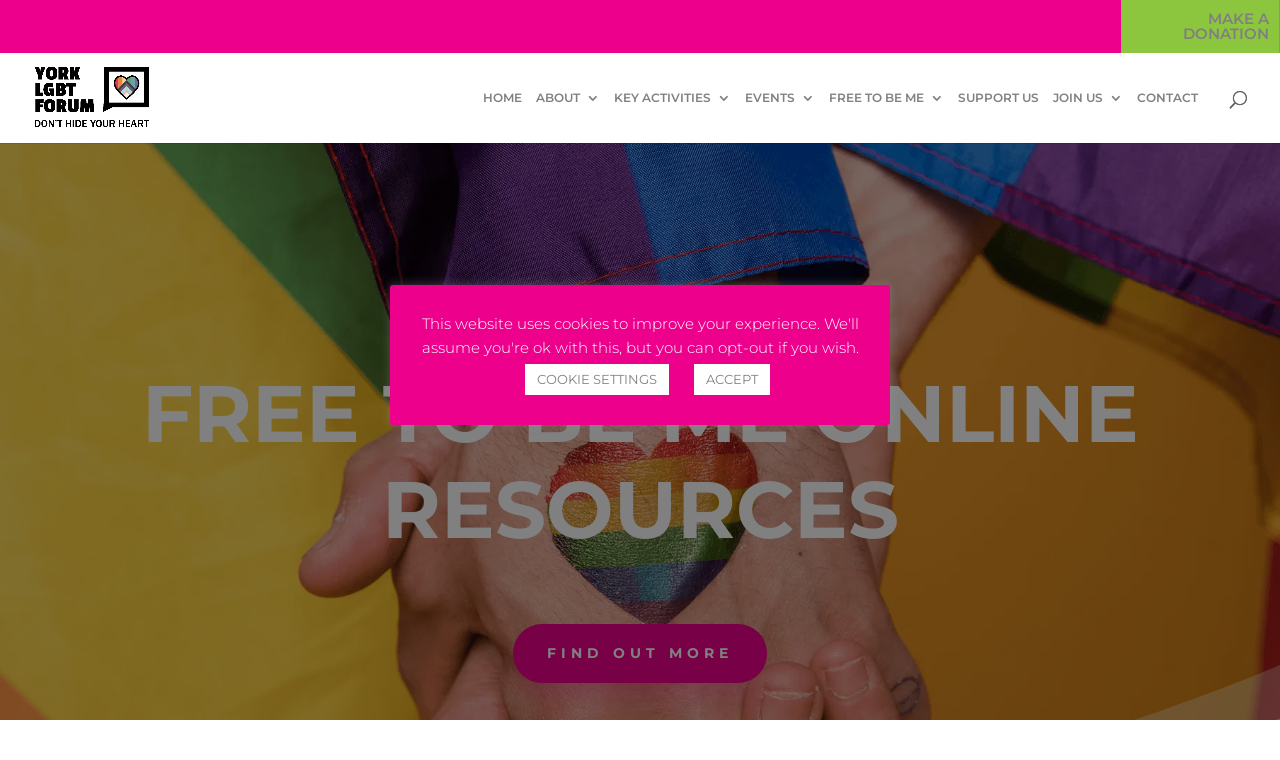

--- FILE ---
content_type: text/css
request_url: https://www.yorklgbtforum.org.uk/wp-content/et-cache/820/et-core-unified-tb-2497-deferred-820.min.css?ver=1766515901
body_size: 902
content:
.et_pb_section_0_tb_footer.et_pb_section{padding-top:0px;padding-bottom:9px}.et_pb_row_0_tb_footer.et_pb_row{padding-top:10px!important;padding-top:10px}.et_pb_text_0_tb_footer{font-family:'Montserrat',Helvetica,Arial,Lucida,sans-serif;font-size:11px}body.uiwebview .et_pb_text_0_tb_footer h3,body.uiwebview .et_pb_text_1_tb_footer h3,body.uiwebview .et_pb_text_2_tb_footer h3,body.uiwebview .et_pb_text_3_tb_footer h3,body.uiwebview .et_pb_text_4_tb_footer h3,body.uiwebview .et_pb_text_5_tb_footer h3,body.uiwebview .et_pb_text_6_tb_footer h3{font-variant-ligatures:no-common-ligatures}.et_pb_row_1_tb_footer{min-height:28px}.et_pb_row_1_tb_footer.et_pb_row{padding-top:0px!important;padding-bottom:4px!important;margin-top:-26px!important;margin-bottom:-15px!important;padding-top:0px;padding-bottom:4px}.et_pb_row_1_tb_footer,body #page-container .et-db #et-boc .et-l .et_pb_row_1_tb_footer.et_pb_row,body.et_pb_pagebuilder_layout.single #page-container #et-boc .et-l .et_pb_row_1_tb_footer.et_pb_row,body.et_pb_pagebuilder_layout.single.et_full_width_page #page-container #et-boc .et-l .et_pb_row_1_tb_footer.et_pb_row{width:100%;max-width:2560px}.et_pb_text_1_tb_footer{background-color:#e02b20;min-height:39px;padding-bottom:19px!important}.et_pb_text_2_tb_footer{background-color:#f7931e;min-height:39px;padding-bottom:19px!important}.et_pb_text_3_tb_footer{background-color:#fdba12;min-height:39px;padding-bottom:19px!important}.et_pb_text_4_tb_footer{background-color:#8cc63f;min-height:39px;padding-bottom:19px!important}.et_pb_text_5_tb_footer{background-color:#00aeef;min-height:39px;padding-bottom:19px!important}.et_pb_text_6_tb_footer{background-color:#91278f;min-height:39px;padding-bottom:19px!important}.et_pb_social_media_follow_network_0_tb_footer a.icon{background-color:#3b5998!important}.et_pb_social_media_follow_network_0_tb_footer.et_pb_social_icon a.icon{border-radius:27px 27px 27px 27px}.et_pb_social_media_follow_network_1_tb_footer a.icon{background-color:#000000!important}.et_pb_social_media_follow_network_1_tb_footer.et_pb_social_icon a.icon{border-radius:18px 18px 18px 18px}.et_pb_column_2_tb_footer{background-color:#e02b20}.et_pb_column_3_tb_footer{background-color:#a8e51b}@media only screen and (max-width:767px){ul.et_pb_social_media_follow_0_tb_footer{margin-top:-43px!important;margin-bottom:-29px!important}}.et_pb_section_4.et_pb_section,.et_pb_section_6.et_pb_section,.et_pb_section_8.et_pb_section,.et_pb_section_10.et_pb_section{padding-top:10px;padding-bottom:9px;background-color:#f4f4f4!important}.et_pb_image_3,.et_pb_image_4,.et_pb_image_5,.et_pb_image_6,.et_pb_image_7,.et_pb_image_8,.et_pb_image_9{padding-bottom:0px;margin-bottom:13px!important;text-align:left;margin-left:0}.et_pb_text_4,.et_pb_text_5,.et_pb_text_6,.et_pb_text_7,.et_pb_text_8,.et_pb_text_9,.et_pb_text_10{font-family:'Montserrat',Helvetica,Arial,Lucida,sans-serif;margin-top:15px!important}.et_pb_text_4 h1,.et_pb_text_5 h1,.et_pb_text_6 h1,.et_pb_text_7 h1,.et_pb_text_8 h1,.et_pb_text_9 h1,.et_pb_text_10 h1{font-size:41px;color:#e09900!important}.et_pb_text_4 h2,.et_pb_text_5 h2,.et_pb_text_6 h2,.et_pb_text_7 h2,.et_pb_text_8 h2,.et_pb_text_9 h2,.et_pb_text_10 h2{font-family:'Montserrat',Helvetica,Arial,Lucida,sans-serif;font-weight:800;font-size:27px;color:#e09900!important}.et_pb_text_4 h3,.et_pb_text_5 h3,.et_pb_text_6 h3,.et_pb_text_7 h3,.et_pb_text_8 h3,.et_pb_text_9 h3,.et_pb_text_10 h3{font-family:'Montserrat',Helvetica,Arial,Lucida,sans-serif;font-size:19px;color:#7a7a7a!important}body.uiwebview .et_pb_text_4 h3,body.uiwebview .et_pb_text_5 h3,body.uiwebview .et_pb_text_6 h3,body.uiwebview .et_pb_text_7 h3,body.uiwebview .et_pb_text_8 h3,body.uiwebview .et_pb_text_9 h3,body.uiwebview .et_pb_text_10 h3{font-variant-ligatures:no-common-ligatures}.et_pb_video_2,.et_pb_video_2 iframe,.et_pb_video_3,.et_pb_video_3 iframe,.et_pb_video_4,.et_pb_video_4 iframe,.et_pb_video_5,.et_pb_video_5 iframe,.et_pb_video_6,.et_pb_video_6 iframe,.et_pb_video_7,.et_pb_video_7 iframe,.et_pb_video_8,.et_pb_video_8 iframe{border-radius:16px 16px 16px 16px;overflow:hidden}.et_pb_video_2,.et_pb_video_3,.et_pb_video_4,.et_pb_video_6,.et_pb_video_7,.et_pb_video_8{padding-bottom:0px}.et_pb_video_2 .et_pb_video_overlay_hover:hover{background-color:rgba(247,210,0,0.5)}.et_pb_section_5.et_pb_section,.et_pb_section_7.et_pb_section,.et_pb_section_9.et_pb_section{padding-top:18px;padding-bottom:9px;background-color:#ffffff!important}.et_pb_video_3 .et_pb_video_overlay_hover:hover{background-color:rgba(110,181,30,0.52)}.et_pb_video_4 .et_pb_video_overlay_hover:hover{background-color:rgba(12,113,195,0.47)}.et_pb_video_5 .et_pb_video_overlay_hover:hover{background-color:#78ce23}.et_pb_video_6 .et_pb_video_overlay_hover:hover{background-color:rgba(244,0,228,0.5)}.et_pb_video_7 .et_pb_video_overlay_hover:hover{background-color:rgba(224,43,32,0.58)}.et_pb_row_10.et_pb_row{margin-right:auto!important;margin-bottom:55px!important;margin-left:auto!important}.et_pb_video_8 .et_pb_video_overlay_hover:hover{background-color:rgba(224,153,0,0.51)}@media only screen and (min-width:981px){.et_pb_image_3,.et_pb_image_4,.et_pb_image_5,.et_pb_image_6,.et_pb_image_7,.et_pb_image_8,.et_pb_image_9{max-width:35%}}@media only screen and (max-width:980px){.et_pb_image_3,.et_pb_image_4,.et_pb_image_5,.et_pb_image_6,.et_pb_image_7,.et_pb_image_8,.et_pb_image_9{text-align:center;margin-left:auto;margin-right:auto}.et_pb_image_3 .et_pb_image_wrap img,.et_pb_image_4 .et_pb_image_wrap img,.et_pb_image_5 .et_pb_image_wrap img,.et_pb_image_6 .et_pb_image_wrap img,.et_pb_image_7 .et_pb_image_wrap img,.et_pb_image_8 .et_pb_image_wrap img,.et_pb_image_9 .et_pb_image_wrap img{width:auto}}@media only screen and (max-width:767px){.et_pb_image_3,.et_pb_image_4,.et_pb_image_5,.et_pb_image_6,.et_pb_image_7,.et_pb_image_9{max-width:64%;text-align:left;margin-left:0}.et_pb_image_3 .et_pb_image_wrap img,.et_pb_image_4 .et_pb_image_wrap img,.et_pb_image_5 .et_pb_image_wrap img,.et_pb_image_6 .et_pb_image_wrap img,.et_pb_image_7 .et_pb_image_wrap img,.et_pb_image_8 .et_pb_image_wrap img,.et_pb_image_9 .et_pb_image_wrap img{width:auto}.et_pb_image_8{max-width:65%;text-align:left;margin-left:0}}

--- FILE ---
content_type: text/css
request_url: https://www.yorklgbtforum.org.uk/wp-content/cache/fvm/min/1766496778-css9fd451ebc1517c1089c992f6e4f34c12855caa35925a78555ad962fe60c64.css
body_size: 64
content:
@charset "UTF-8";
/* https://www.yorklgbtforum.org.uk/wp-content/themes/nettl-divi-child-theme/style.css?ver=31 */
/*
Theme Name: Nettl Divi Child
Theme URI: https://www.nettl.com/uk/
Description: Bespoke child theme for Divi
Author: Nettl
Author URI: https://www.nettl.com/uk/
Template: Divi
*/


/*** ---------- !!! Add your custom styles below this line !!! ---------- ***/

--- FILE ---
content_type: text/css
request_url: https://www.yorklgbtforum.org.uk/wp-content/cache/fvm/min/1766496778-css196884becb877a76f37fd7ae633607c1e12ae853a012e10c40b76ff2be7b8.css
body_size: 2093
content:
@charset "UTF-8";
/* https://www.yorklgbtforum.org.uk/wp-content/et-cache/820/et-core-unified-820.min.css?ver=1766515901 */
@media only screen and (max-width:981px){.tribe-events-month-event-title>.url{width:30px;height:20px;display:block}#tribe-events-content .tribe-events-calendar div[id*="tribe-events-event-"] h3.tribe-events-month-event-title{display:block;font-size:0}}#top-header .et-cart-info{display:none}.page-id-15 .et_pb_slider .et_pb_slide_1 .et_pb_slide_description,.page-id-15 .et_pb_slider .et_pb_slide_2 .et_pb_slide_description,.page-id-15 .et_pb_slider .et_pb_slide_3 .et_pb_slide_description,.page-id-15 .et_pb_slider .et_pb_slide_4 .et_pb_slide_description,.page-id-15 .et_pb_slider .et_pb_slide_5 .et_pb_slide_description,.page-id-15 .et_pb_slider .et_pb_slide_6 .et_pb_slide_description,.page-id-15 .et_pb_slider .et_pb_slide_7 .et_pb_slide_description{padding-right:0!important;padding-left:0!important}@media only screen and (max-width:981px){.page-id-15 .et_pb_slider .et_pb_slide_1 .et_pb_slide_description,.page-id-15 .et_pb_slider .et_pb_slide_2 .et_pb_slide_description,.page-id-15 .et_pb_slider .et_pb_slide_3 .et_pb_slide_description,.page-id-15 .et_pb_slider .et_pb_slide_4 .et_pb_slide_description{padding-right:0!important}#top-header{display:block!important}#top-header #et-secondary-menu,#top-header #et-secondary-nav{display:block!important}.et_fixed_nav.et_secondary_nav_only_menu.admin-bar #main-header,.et_non_fixed_nav.et_transparent_nav.et_secondary_nav_only_menu.admin-bar #main-header{top:86px!important}}#main-header.et-fixed-header{z-index:24}.et-fixed-header#top-header,.et-fixed-header#top-header #et-secondary-nav li ul{z-index:24}#top-menu .sub-menu .menu-item a{font-size:11px}@media only screen and (min-width:1640px){#et-secondary-menu{float:right;width:9.5%}.font-resizer-container{width:30%;float:left}#top-header{background-image:url(/wp-content/uploads/2019/07/MAD3.png)!important;background-size:cover}.font-resizer-container{width:37.5%;float:left;margin-left:-50px;margin-right:50px}}@media only screen and (max-width:1640px){#et-secondary-menu{float:right;width:20%}#et-secondary-nav{float:right}.font-resizer-container{width:30%;float:left}#top-header{background-image:url(/wp-content/uploads/2019/07/MAD3.png)!important;background-size:contain}.font-resizer-container{width:37.5%;float:left}.et_fullwidth_secondary_nav #top-header .container{padding-right:10px}}@media only screen and (max-width:1440px){.zeno_font_resizer{margin-top:10px;margin-left:30px}#et-secondary-nav{float:right;width:30%;text-align:center;margin-right:5%}}.flex-row-wrapper{display:flex}#tribe-events-content{padding-left:200px;padding-right:200px}.tribe-events-back{margin:0 0 20px;padding-top:20px;color:#ec008c!important}.tribe-events-back a{margin:0 0 20px;padding-top:20px;color:#ec008c!important;text-transform:uppercase}#tribe-events .tribe-events-button,#tribe-events .tribe-events-button:hover,#tribe_events_filters_wrapper input[type="submit"],.tribe-events-button,.tribe-events-button.tribe-active:hover,.tribe-events-button.tribe-inactive,.tribe-events-button:hover,.tribe-events-calendar td.tribe-events-present div[id*="tribe-events-daynum-"],.tribe-events-calendar td.tribe-events-present div[id*="tribe-events-daynum-"]>a{background-color:#ffffff!important;font-family:'Montserrat'}.tribe-events-single-section-title{font-family:'Montserrat';text-transform:uppercase;color:#ec008c!important}#tribe-events-content{font-family:'Montserrat'}.tribe-events-single-event-title{font-family:'Montserrat';text-transform:uppercase;color:#ec008c!important}#legend_box{font:bold 10px/4em sans-serif;font-family:sans-serif;text-align:center;Font-family:'Montserrat'}.tribe-events-calendar thead th{background-color:#ec008c}.tribe-events-page-title{font-size:47px;font-weight:700;font-family:'Montserrat';text-transform:uppercase;color:#ec008c!important;padding-top:50px}.tribe-events-othermonth .tribe-events-month-event-title,.tribe-events-othermonth div[id*="tribe-events-daynum-"]{-khtml-opacity:.1;-ms-filter:"progid:DXImageTransform.Microsoft.Alpha(Opacity=100)";filter:alpha(opacity=100);opacity:1}.entry-content thead th,.entry-content tr th,body.et-pb-preview #main-content .container thead th,body.et-pb-preview #main-content .container tr th{padding:9px 24px;color:#fff;font-weight:700}tribe-events #legend li{display:inline-block;list-style-type:none;padding:7px;margin-left:.7em;Font-family:'Montserrat';color:#ec008c!important}#legend_box #legend li span{cursor:pointer;color:#ec008c!important}#tribe-bar-views-toggle{border:0;background:transparent;color:#333;display:block;font-size:16px;font-family:inherit;font-weight:400;line-height:1;padding:6px 15px;position:relative;text-align:left;text-transform:none;width:100%;Font-family:'Montserrat';text-transform:uppercase}#tribe-bar-form label{display:block;font-size:11px;font-weight:700;line-height:1;margin:0 0 5px;padding:0;text-transform:uppercase;Font-family:'Montserrat'}#tribe-bar-form input[type="text"]{background:0;border:none;border-bottom-color:currentcolor;border-bottom-style:none;border-bottom-width:medium;border-bottom:1px dashed #b9b9b9;border-radius:0;box-shadow:none;font-style:italic;font-weight:400;height:auto;line-height:1;padding:5px;width:100%;Font-family:'Montserrat'}#tribe-events-content a{text-decoration:none;text-transform:uppercase;color:#ec008c!important}#tribe-events-content .tribe-events-category-lgbtforum>.tribe-events-tooltip h3{color:#ec008c}#tribe-events-content .tribe-events-category-history-month>.tribe-events-tooltip h3{color:#ec008c}#tribe-events-content .tribe-events-category-yorkpride>.tribe-events-tooltip h3{color:#ec008c}#form-privacy-notice{margin-bottom:3%;padding:0 0 0 3%;width:100%;max-width:100%;max-height:200px;overflow-y:scroll}.fb3d-modal.visible{z-index:999999!important}.book-thumbnail a{height:250px}.flip-thumb-2015 .book-thumbnail a{content:url(/wp-content/uploads/2019/07/2015AGM.png)}.flip-thumb-2016 .book-thumbnail a{content:url(/wp-content/uploads/2019/07/2016AGM.png)}.flip-thumb-2017 .book-thumbnail a{content:url(/wp-content/uploads/2019/07/2017AGM.png)}.flip-thumb-2018 .book-thumbnail a{content:url(/wp-content/uploads/2019/07/york-lgbt-forum-annual-report-2018-final-2-1.png)}.flip-thumb-2019 .book-thumbnail a{content:url(/wp-content/uploads/2019/07/2019AGM.png)}.researchreport .book-thumbnail a{content:url(/wp-content/uploads/2019/07/RESEARCHRPEORT.png)}.healthwatch .book-thumbnail a{content:url(/wp-content/uploads/2019/07/healthwatch.png)}.whatdoesthatmean .book-thumbnail a{content:url(/wp-content/uploads/2019/07/whatdoesthatmean.png)}.tribe-events-calendar .tribe-events-has-events .tribe-events-tooltip{padding:2em}.tribe-events-calendar .tribe-events-has-events .tribe-events-tooltip h3{margin-bottom:.75em}.tribe-events-calendar td.tribe-events-present.tribe-events-has-events div[id*="tribe-events-daynum-"]{background-color:#ec008c!important}.woocommerce-products-header__title .page-title{Font-family:'Montserrat';font-weight:600;color:#ec008c}.woocommerce-products-header__title{Font-family:'Montserrat';font-weight:600;color:#ec008c}.orderby{vertical-align:top;display:none}.tribe-events-event-image img{display:none}@media (max-width:980px){#top-header{display:none!important}}@media (max-width:1900px){#logo{max-width:300px!important}#top-menu li{padding-right:10px!important}}@media (max-width:576px){#HATECRIME .flex-row-wrapper{display:block}}#top-menu .current-menu-item a::before,#top-menu .current_page_item a::before{content:"";position:absolute;z-index:2;left:0;right:0}#top-menu li a:before{content:"";position:absolute;z-index:-2;left:0;right:100%;bottom:50%;background:#ec008c;height:3px;-webkit-transition-property:right;transition-property:right;-webkit-transition-duration:0.3s;transition-duration:0.3s;-webkit-transition-timing-function:ease-out;transition-timing-function:ease-out}#top-menu li a:hover{opacity:1!important}#top-menu li a:hover:before{right:0}#top-menu li li a:before{bottom:7%}@media (max-width:980px){#tribe-events-content{padding:0!important}}.single-tribe_events .tribe-events-event-meta{background-color:#e5e5e5;color:#333;border-radius:25px}.bbPress #primary{display:none}.bbp-forum-title{color:#ec008c}.bbp-breadcrumb-root{color:grey}.bbp-breadcrumb-home{color:grey}.bbp-breadcrumb-forum{color:grey}.bbp-topic-permalink{color:grey}div.bbp-template-notice.info{border:#cee1ef 0 solid;background-color:#f6d5e9;padding-top:5px;padding-bottom:5px}.bbpress #left-area{width:100%}.bbpress #sidebar{display:none}.bbpress #main-content .container:before{width:0}a{color:grey!important}

--- FILE ---
content_type: text/css
request_url: https://www.yorklgbtforum.org.uk/wp-content/cache/fvm/min/1766496778-cssde53b13adc209fbccab3d2cd303b798ccc65ca290f6f89acce20ad83ca843.css
body_size: 113
content:
@charset "UTF-8";
/* https://www.yorklgbtforum.org.uk/wp-content/plugins/ddpro/include/diana/css/diana-overlays-popups.css?ver=6.9 */
body.et-fb:not(.single-et_pb_layout) .ddp_pop_up,body:not(.et-fb) .ddp_pop_up,body.et-fb:not(.single-et_pb_layout) .diana_overlays_popup2,body:not(.et-fb) .diana_overlays_popup2,body.et-fb:not(.single-et_pb_layout) .diana_overlays_popup3,body:not(.et-fb) .diana_overlays_popup3,body.et-fb:not(.single-et_pb_layout) .diana_overlays_popup4,body:not(.et-fb) .diana_overlays_popup4,body.et-fb:not(.single-et_pb_layout) .diana_overlays_popup5,body:not(.et-fb) .diana_overlays_popup5,body.et-fb:not(.single-et_pb_layout) .diana_overlays_popup6,body:not(.et-fb) .diana_overlays_popup6,body.et-fb:not(.single-et_pb_layout) .diana_overlays_popup7,body:not(.et-fb) .diana_overlays_popup7,body.et-fb:not(.single-et_pb_layout) .diana_overlays_popup8,body:not(.et-fb) .diana_overlays_popup8{display:none}.ddp_pop_up{padding-top:9%!important;position:fixed!important;top:0!important;left:0!important;width:100%!important;min-height:100%!important;z-index:99999999!important;display:none}

--- FILE ---
content_type: text/css
request_url: https://www.yorklgbtforum.org.uk/wp-content/cache/fvm/min/1766496778-cssbade31f8be42103c4e40eeae30e890a2ea6aba2c907d0b30902af8a7d07c7.css
body_size: 1167
content:
@charset "UTF-8";
/* https://www.yorklgbtforum.org.uk/wp-content/plugins/ddpro/include/diana/css/diana-overlays-popups6.css?ver=6.9 */
body.et-fb:not(.single-et_pb_layout) .diana_overlays_popup6,body:not(.et-fb) .diana_overlays_popup6{display:none}body.et-fb .diana_overlays_popup6{position:relative!important}.diana_overlays_popup6 .et_pb_contact_form_container form{margin:0!important}.diana_overlays_popup6 .et_pb_contact_form_container form .et_contact_bottom_container{margin-top:37px!important}.diana_overlays_popup6 .et_pb_contact_form_container form p.et_pb_contact_field_half.et_pb_contact_field_last{margin-right:0!important}.diana_overlays_popup6 .et_pb_contact_form_container form p.et_pb_contact_field_half{width:47.5%;margin-right:5%}.diana_overlays_popup6 .et_pb_contact_form_container form p select{padding:14px 0!important}.diana_overlays_popup6 .et_pb_contact_form_container form p{padding:0!important;margin-bottom:38px!important;position:relative}.diana_overlays_popup6 .et_pb_contact_form_container form p:nth-child(2):before{content:"";display:block;width:100%}.diana_overlays_popup6 .et_pb_contact_form_container form p[data-type="select"]:after{content:"\33"!important;font-family:"ETmodules"!important;height:auto!important;width:auto!important;border:0;font-size:22px;color:#fff;line-height:100%;right:10px}body:not(.gecko) .menu1_navigate #Contact .et_pb_contact_form_container form p select option{color:#2b2b33!important;font-size:16px!important}.diana_overlays_popup6 .et_pb_contact_form_container p:not([data-type="select"]) label{display:block!important;font-family:'Roboto',Helvetica,Arial,Lucida,sans-serif;font-weight:500;font-size:16px;color:#a6a6a6!important;line-height:120%;position:absolute;left:0;top:50%;transform:translate(0,-50%);transition:0.3s}.diana_overlays_popup6 .et_pb_contact_form_container p:not([data-type="select"]):hover:after,.diana_overlays_popup6 .et_pb_contact_form_container p:not([data-type="select"]).filled:after,.diana_overlays_popup6 .et_pb_contact_form_container p:not([data-type="select"]).focus:after{animation:loop-line 1s infinite}.diana_overlays_popup6 .et_pb_contact_form_container p:not([data-type="select"]):hover label,.diana_overlays_popup6 .et_pb_contact_form_container p:not([data-type="select"]).filled label,.diana_overlays_popup6 .et_pb_contact_form_container p:not([data-type="select"]).focus label{transform:translate(0,-30px);color:#f8f8f6!important;font-size:11px;text-transform:uppercase}.diana_overlays_popup6 .et_pb_contact_form_container form p:not([data-id="sayhello"]) select,.diana_overlays_popup6 .et_pb_contact_form_container form p:not([data-id="sayhello"]) input,.diana_overlays_popup6 .et_pb_contact_form_container form p:not([data-id="sayhello"]) textarea{max-height:48px}#page-container .diana_overlays_popup6 .et_pb_contact_form_container p textarea::-webkit-input-placeholder,#page-container .diana_overlays_popup6 .et_pb_contact_form_container p input::-webkit-input-placeholder{color:transparent!important}#page-container .diana_overlays_popup6 .et_pb_contact_form_container p textarea::-moz-placeholder,#page-container .diana_overlays_popup6 .et_pb_contact_form_container p input::-moz-placeholder{color:transparent!important}#page-container .diana_overlays_popup6 .et_pb_contact_form_container p textarea:-ms-input-placeholder,#page-container .diana_overlays_popup6 .et_pb_contact_form_container p input:-ms-input-placeholder{color:transparent!important}#page-container .diana_overlays_popup6 .et_pb_contact_form_container p textarea:-moz-placeholder,#page-container .diana_overlays_popup6 .et_pb_contact_form_container p input:-moz-placeholder{color:transparent!important}.diana_overlays_popup6 .et_pb_promo .et_pb_promo_description p:last-child{padding-bottom:0!important}.diana_overlays_popup6 .et_pb_promo .et_pb_promo_description p{padding-bottom:9px!important}.diana_overlays_popup6 .et_pb_promo .et_pb_promo_description a:hover{opacity:0.5!important}.diana_overlays_popup6 .et_pb_promo .et_pb_promo_description a{color:inherit!important}.diana_overlays_popup6 .et_pb_column_1_5:nth-child(2) .et_pb_promo .et_pb_promo_description p:last-child{padding-bottom:0!important}.diana_overlays_popup6 .et_pb_column_1_5:nth-child(2) .et_pb_promo .et_pb_promo_description p{padding-bottom:27.5px!important}#page-container .diana_overlays_popup6 .et_pb_column_4_4 .et_pb_button_module_wrapper .et_pb_button:before{font-size:36px!important;line-height:100%!important;position:static;vertical-align:middle;margin:0 30px 0 0!important;transition:0s!important}#page-container .diana_overlays_popup6 .et_pb_column_3_5 .et_pb_button_module_wrapper{position:absolute;right:22px;top:6px}@media only screen and (max-width:1390px){.diana_overlays_popup6{height:100%!important;overflow:scroll!important}.diana_overlays_popup6 .et_pb_row{width:90%!important}.diana_overlays_popup6 .et_pb_column_1_5:first-child{width:18%!important}.diana_overlays_popup6 .et_pb_column_1_5{width:17%!important}.diana_overlays_popup6 .et_pb_column_3_5{width:61%!important}}@media only screen and (max-width:980px){.diana_overlays_popup6 .et_pb_column_1_5:first-child{width:24%!important}.diana_overlays_popup6 .et_pb_column_1_5{width:19%!important}.diana_overlays_popup6 .et_pb_column_3_5{width:53%!important}#page-container .diana_overlays_popup6 .et_pb_contact_form_container .et_contact_bottom_container .et_pb_contact_submit.et_pb_button{padding:15px 20px!important}.diana_overlays_popup6 .et_pb_contact_form_container form p{margin-bottom:20px!important}.diana_overlays_popup6 .et_pb_contact_form_container form .et_contact_bottom_container{margin-top:15px!important}#page-container .diana_overlays_popup6 .et_pb_contact_form_container .et_pb_contact_main_title{padding-bottom:15px}}@media only screen and (max-width:980px) and (min-width:768px){.diana_overlays_popup6 .et_pb_contact_form_container form p.et_pb_contact_field_half{width:100%;margin-right:0}}@media only screen and (max-width:767px){.diana_overlays_popup6 .et_pb_column_1_5:first-child{width:48%!important;margin-right:4%!important}.diana_overlays_popup6 .et_pb_column_1_5{width:48%!important;margin-right:0!important}.diana_overlays_popup6 .et_pb_column_3_5{width:100%!important}#page-container .diana_overlays_popup6 .et_pb_column_4_4 .et_pb_button_module_wrapper .et_pb_button:before{margin:0 10px 0 0!important}}@media only screen and (max-width:480px){.diana_overlays_popup6 .et_pb_contact_form_container form p.et_pb_contact_field_half{width:100%;margin-right:0}.diana_overlays_popup6 .et_pb_column_1_5:first-child{width:100%!important;margin-right:0!important}.diana_overlays_popup6 .et_pb_column_1_5{width:100%!important;margin-right:0!important}body #page-container .diana_overlays_popup6 .et_pb_button_module_wrapper .et_pb_button{top:0}body #page-container .diana_overlays_popup6 .et_pb_button_module_wrapper{text-align:right!important;margin-top:10px!important}.diana_overlays_popup6 .et_pb_promo .et_pb_promo_description h2{padding-bottom:13px!important}.diana_overlays_popup6 .et_pb_column_1_5:first-child .et_pb_promo:first-child{margin-bottom:30px!important}.diana_overlays_popup6 .et_pb_column_1_5:nth-child(2) .et_pb_promo .et_pb_promo_description p{padding-bottom:15px!important}}

--- FILE ---
content_type: text/css
request_url: https://www.yorklgbtforum.org.uk/wp-content/cache/fvm/min/1766496778-css68c89a944949a2e61fe2ddc32f94fffa715e5f43d4b1945ca299d5c188a0a.css
body_size: 611
content:
@charset "UTF-8";
/* https://www.yorklgbtforum.org.uk/wp-content/plugins/ddpro/include/diana/css/diana-overlays-popups8.css?ver=6.9 */
body.et-fb:not(.single-et_pb_layout) .diana_overlays_popup8,body:not(.et-fb) .diana_overlays_popup8{display:none}body.et-fb .diana_overlays_popup8{position:relative!important}#page-container .diana_overlays_popup8 .et_pb_column_1_4 .et_pb_button_module_wrapper{position:absolute;right:22px;top:6px;z-index:15}#page-container .diana_overlays_popup8 .et_pb_column_1_4 .et_pb_blurb .et_pb_main_blurb_image,#page-container .diana_overlays_popup8 .et_pb_column_1_4 .et_pb_blurb .et_pb_main_blurb_image .et_pb_image_wrap,#page-container .diana_overlays_popup8 .et_pb_column_1_4 .et_pb_blurb .et_pb_main_blurb_image .et_pb_image_wrap img{display:block!important;width:100%!important}#page-container .diana_overlays_popup8 .et_pb_column_1_4 .et_pb_blurb:hover h4{bottom:0!important}#page-container .diana_overlays_popup8 .et_pb_column_3_4{width:70.5%!important}#page-container .diana_overlays_popup8 .et_pb_column_1_4{width:20.5%!important;margin-right:9%!important}#page-container .diana_overlays_popup8 .et_pb_column .et_pb_pricing{margin-bottom:0!important}#page-container .diana_overlays_popup8 .et_pb_column .et_pb_pricing li span{position:static!important}#page-container .diana_overlays_popup8 .et_pb_column .et_pb_pricing li.et_pb_not_available span{color:#a6a6a6!important}#page-container .diana_overlays_popup8 .et_pb_column .et_pb_pricing li.et_pb_not_available span:before{content:"\4d"!important;color:#a6a6a6!important}#page-container .diana_overlays_popup8 .et_pb_column .et_pb_pricing li{padding-left:30px!important;position:relative!important}#page-container .diana_overlays_popup8 .et_pb_column .et_pb_pricing li span:before{content:"\4e"!important;font-family:"ETmodules";font-size:16px!important;color:#33373a!important;border:none!important;top:0;left:0;position:absolute;display:inline-block!important;vertical-align:top}#page-container .diana_overlays_popup8 .et_pb_column .et_pb_pricing .et_pb_pricing_table_wrap{display:block!important}#page-container .diana_overlays_popup8 .et_pb_column .et_pb_pricing .et_pb_pricing_table_wrap .et_pb_pricing_table:last-child{margin-right:0!important}#page-container .diana_overlays_popup8 .et_pb_column .et_pb_pricing .et_pb_pricing_table_wrap .et_pb_pricing_table{width:29%!important;margin-right:6.5%!important}#page-container .diana_overlays_popup8 .et_pb_column .et_pb_button_module_wrapper .et_pb_button:before{font-size:36px!important;position:static!important;vertical-align:middle!important;margin-right:16px!important;line-height:100%;transition:0s!important;margin-left:0!important}@media only screen and (max-width:1500px){.diana_overlays_popup8 .et_pb_row{width:90%!important}}@media only screen and (max-width:1391px){.diana_overlays_popup8{height:100%!important;overflow:scroll!important}.diana_overlays_popup8 .et_pb_row{padding-left:30px!important;padding-right:30px!important}#page-container .diana_overlays_popup8 .et_pb_column .et_pb_pricing .et_pb_pricing_table_wrap .et_pb_pricing_table{width:31%!important;margin-right:2%!important}#page-container .diana_overlays_popup8 .et_pb_column_1_4{width:26%!important;margin-right:3%!important}}@media only screen and (max-width:980px){#page-container .diana_overlays_popup8 .et_pb_column .et_pb_pricing .et_pb_pricing_table_wrap .et_pb_pricing_table{width:100%!important;margin-right:0!important;max-width:100%!important;margin-top:0!important;margin-bottom:0!important}#page-container .diana_overlays_popup8 .et_pb_column_3_4{width:48%!important}#page-container .diana_overlays_popup8 .et_pb_column_1_4{width:48%!important;margin-right:4%!important}}@media only screen and (max-width:620px){#page-container .diana_overlays_popup8 .et_pb_column_3_4{width:100%!important}#page-container .diana_overlays_popup8 .et_pb_column_1_4{width:100%!important;margin-right:0!important}#page-container .diana_overlays_popup8 .et_pb_column .et_pb_button_module_wrapper .et_pb_button:before{font-size:26px!important;margin-right:10px!important}}

--- FILE ---
content_type: text/css
request_url: https://www.yorklgbtforum.org.uk/wp-content/cache/fvm/min/1766496778-cssb49ae5e1c69aa71abdaf75d9d6df43534dd98e0bf1b038cc492e31f9e78ae.css
body_size: 471
content:
@charset "UTF-8";
/* https://www.yorklgbtforum.org.uk/wp-content/plugins/ddpro/include/diana/css/diana-overlays-popups7.css?ver=6.9 */
body.et-fb:not(.single-et_pb_layout) .diana_overlays_popup7,body:not(.et-fb) .diana_overlays_popup7{display:none}body.et-fb .diana_overlays_popup7{position:relative!important}#page-container .diana_overlays_popup7 .et_pb_column .et_pb_button_module_wrapper{position:absolute;right:-47px;top:-61px;z-index:15}.diana_overlays_popup7 .et_pb_portfolio .et_pb_portfolio_item{width:25%!important;float:left;overflow:hidden;cursor:pointer;margin-bottom:0!important}.diana_overlays_popup7 .et_pb_portfolio .et_pb_portfolio_item:after{content:"";background-color:#9b9b9b;display:block;position:absolute;width:100%;height:100%;top:0;left:0;transition:0.3s;transform:translate(0,-102%)}.diana_overlays_popup7 .et_pb_portfolio .et_pb_portfolio_item:hover:after{transform:translate(0,0)}.diana_overlays_popup7 .et_pb_portfolio .et_pb_portfolio_item h2.et_pb_module_header a{position:absolute;width:100%;padding:0 20px!important;top:50%;transform:translate(0,-50%);left:0!important;text-align:center;z-index:10;transition:0.4s}.diana_overlays_popup7 .et_pb_portfolio .et_pb_portfolio_item:hover h2.et_pb_module_header a{top:100%;opacity:0}.diana_overlays_popup7 .et_pb_portfolio .et_pb_portfolio_item h2.et_pb_module_header:after{content:"";display:block;padding-top:100%}.diana_overlays_popup7 .et_pb_portfolio .et_pb_portfolio_item h2.et_pb_module_header:before{content:"Take Me There";position:absolute;width:90%;margin:auto;top:-10%;transform:translate(0,-50%);left:0!important;right:0!important;text-align:center;z-index:10;opacity:0;transition:0.4s}.diana_overlays_popup7 .et_pb_portfolio .et_pb_portfolio_item:hover h2.et_pb_module_header:before{top:50%;opacity:1}@media only screen and (max-width:1390px){.diana_overlays_popup7{height:100%!important;overflow:scroll!important}.diana_overlays_popup7 .et_pb_row{width:90%!important}#page-container .diana_overlays_popup7 .et_pb_column .et_pb_button_module_wrapper{right:-25px;top:-60px}}@media only screen and (max-width:767px){.diana_overlays_popup7 .et_pb_portfolio .et_pb_portfolio_item{width:33.33%!important}#page-container .diana_overlays_popup7 .et_pb_column .et_pb_button_module_wrapper{right:-10px}}@media only screen and (max-width:480px){.diana_overlays_popup7 .et_pb_portfolio .et_pb_portfolio_item{width:50%!important}#page-container .diana_overlays_popup7 .et_pb_column .et_pb_button_module_wrapper{right:0}}

--- FILE ---
content_type: text/css
request_url: https://www.yorklgbtforum.org.uk/wp-content/cache/fvm/min/1766496778-css3c995d9b8c79580c205bd5edce05e98843520e8801e5d3c66d4901c610a63.css
body_size: 254
content:
@charset "UTF-8";
/* https://www.yorklgbtforum.org.uk/wp-content/plugins/ddpro/include/diana/css/diana-overlays-popups5.css?ver=6.9 */
body.et-fb:not(.single-et_pb_layout) .diana_overlays_popup5,body:not(.et-fb) .diana_overlays_popup5{display:none}body.et-fb .diana_overlays_popup5{position:relative!important}body .diana_overlays_popup5 .et_pb_search input.et_pb_searchsubmit:hover{background-color:#e1cd4c!important}body.ie #page-container .diana_overlays_popup5 .et_pb_search input.et_pb_s{font-size:21px!important;color:#ffffff!important}body .diana_overlays_popup5 .et_pb_button_module_wrapper{transform:translate(0,-20px);opacity:0;transition:0.3s}body .diana_overlays_popup5.opened .et_pb_button_module_wrapper{transform:translate(0,0);opacity:1}body .diana_overlays_popup5 .et_pb_search{transform:scale(.4);opacity:0;transition:0.4s}body .diana_overlays_popup5.opened .et_pb_search{transform:scale(1);opacity:1}@media only screen and (max-width:1390px){.diana_overlays_popup5{height:100%!important;overflow:scroll!important}.diana_overlays_popup5 .et_pb_row{width:90%!important}}@media only screen and (max-width:980px){body .diana_overlays_popup5 .et_pb_search input.et_pb_searchsubmit{margin-top:40px!important}}

--- FILE ---
content_type: text/css
request_url: https://www.yorklgbtforum.org.uk/wp-content/cache/fvm/min/1766496778-css5adb801ae7bcc5ae556ec71f2c99697114eb793e2866aa40983d5244a5b7b.css
body_size: 630
content:
@charset "UTF-8";
/* https://www.yorklgbtforum.org.uk/wp-content/plugins/ddpro/include/diana/css/diana-overlays-popups4.css?ver=6.9 */
body.et-fb:not(.single-et_pb_layout) .diana_overlays_popup4,body:not(.et-fb) .diana_overlays_popup4{display:none}body.et-fb .diana_overlays_popup4{position:relative!important}.diana_overlays_popup4 .et_pb_column .et_pb_button_module_wrapper{position:absolute;right:87px;top:46px;z-index:15}body:not(.et-fb) .diana_overlays_popup4 .et_pb_column .et_pb_text{opacity:0;transform:translate3d(0,50px,0);transition:opacity 0.4s,transform 0.4s}body:not(.et-fb) .diana_overlays_popup4.opened .et_pb_column .et_pb_text{opacity:1;transform:translate3d(0,0,0);transition-delay:0.2s}.diana_overlays_popup4 .et_pb_column .et_pb_text a{border-bottom:1px solid}body .diana_overlays_popup4 .et_pb_search input.et_pb_searchsubmit:hover{color:#e1cd4c!important}body:not(.et-fb) .diana_overlays_popup4 .et_pb_search input.et_pb_s{transform:scale3d(0,1,1);transform-origin:0% 50%;transition:transform 0s}body:not(.et-fb) .diana_overlays_popup4.opened .et_pb_search input.et_pb_s{transition:transform 0.4s;transform:scale3d(1,1,1);transition-duration:0.5s}.diana_overlays_popup4 .et_pb_search label.screen-reader-text{font-family:'Roboto',Helvetica,Arial,Lucida,sans-serif;font-size:60px;color:#33373a!important;font-weight:400!important;position:absolute!important;top:50%;transform:translate(0,-50%);display:block!important;width:auto!important;height:auto!important;clip:auto!important;clip-path:none!important;line-height:100%;opacity:0!important;transition:0.2s;transition-delay:0s!important}body:not(.et-fb) .diana_overlays_popup4 .et_pb_search input.et_pb_searchsubmit{opacity:0!important;transition:0.2s}body:not(.et-fb) .diana_overlays_popup4.opened .et_pb_search input.et_pb_searchsubmit,.diana_overlays_popup4.opened .et_pb_search label.screen-reader-text{opacity:1!important;transition-delay:0.5s!important}body .diana_overlays_popup4.opened .et_pb_search input.et_pb_s::-webkit-input-placeholder{color:transparent!important}body .diana_overlays_popup4.opened .et_pb_search input.et_pb_s::-moz-placeholder{color:transparent!important}body .diana_overlays_popup4.opened .et_pb_search input.et_pb_s:-ms-input-placeholder{color:transparent!important}body .diana_overlays_popup4.opened .et_pb_search input.et_pb_s:-moz-placeholder{color:transparent!important}body.ie .diana_overlays_popup4 .et_pb_search input.et_pb_s{font-size:60px!important;color:#33373a!important}@media only screen and (max-width:1390px){.diana_overlays_popup4{height:100%!important;overflow:scroll!important}.diana_overlays_popup4 .et_pb_row{width:90%!important}.diana_overlays_popup4 .et_pb_column .et_pb_button_module_wrapper{right:5%}}@media only screen and (max-width:980px){body.ie .diana_overlays_popup4 .et_pb_search input.et_pb_s,.diana_overlays_popup4 .et_pb_search label.screen-reader-text{font-size:30px}body:not(.et-fb) .diana_overlays_popup4.opened .et_pb_search input.et_pb_s{padding:30px 0!important}}@media only screen and (max-width:767px){body.ie .diana_overlays_popup4 .et_pb_search input.et_pb_s,.diana_overlays_popup4 .et_pb_search label.screen-reader-text{font-size:24px}.diana_overlays_popup4 .et_pb_column .et_pb_button_module_wrapper{top:20px}}

--- FILE ---
content_type: text/css
request_url: https://www.yorklgbtforum.org.uk/wp-content/cache/fvm/min/1766496778-css52f66e5267bbe5b3b53856497baddecc85b9854db6e4015a8a274992f07a7.css
body_size: 724
content:
@charset "UTF-8";
/* https://www.yorklgbtforum.org.uk/wp-content/plugins/ddpro/include/diana/css/diana-overlays-popups3.css?ver=6.9 */
body.et-fb:not(.single-et_pb_layout) .diana_overlays_popup3,body:not(.et-fb) .diana_overlays_popup3{display:none}body.et-fb .diana_overlays_popup3{position:relative!important}body:not(.et-fb) .diana_overlays_popup3 .et_pb_column .et_pb_text{opacity:0;transform:translate3d(0,50px,0);transition:opacity 0.4s,transform 0.4s}body:not(.et-fb) .diana_overlays_popup3.opened .et_pb_column .et_pb_text{opacity:1;transform:translate3d(0,0,0);transition-delay:0s}body:not(.et-fb) .diana_overlays_popup3 .et_pb_column .et_pb_blurb{opacity:0;transform:translate3d(0,50px,0);transition:opacity 0.4s,transform 0.4s}body:not(.et-fb) .diana_overlays_popup3.opened .et_pb_column .et_pb_blurb{opacity:1;transform:translate3d(0,0,0);transition-delay:0.15s}body:not(.et-fb) .diana_overlays_popup3.opened .et_pb_column:last-child .et_pb_blurb{transition-delay:0.2s}body:not(.et-fb) .diana_overlays_popup3 .et_pb_search input.et_pb_s{transform:scale3d(0,1,1);transform-origin:0% 50%;transition:transform 0s;padding-left:0!important;padding-right:0!important;height:auto!important}body:not(.et-fb) .diana_overlays_popup3.opened .et_pb_search input.et_pb_s{transition:transform 0.4s;transform:scale3d(1,1,1);transition-duration:0.5s}.diana_overlays_popup3 .et_pb_search label.screen-reader-text{font-family:'Roboto',Helvetica,Arial,Lucida,sans-serif;font-size:21px;color:#33373a!important;font-weight:400!important;position:absolute!important;top:50%;transform:translate(0,-50%);display:block!important;width:auto!important;height:auto!important;clip:auto!important;clip-path:none!important;line-height:100%;opacity:0!important;transition:0.2s;transition-delay:0s!important}body:not(.et-fb) .diana_overlays_popup3 .et_pb_search input.et_pb_searchsubmit{opacity:0!important;transition:0.2s}body:not(.et-fb) .diana_overlays_popup3.opened .et_pb_search input.et_pb_searchsubmit,.diana_overlays_popup3.opened .et_pb_search label.screen-reader-text{opacity:1!important;transition-delay:0.5s!important}body .diana_overlays_popup3.opened .et_pb_search input.et_pb_s::-webkit-input-placeholder{color:transparent!important}body .diana_overlays_popup3.opened .et_pb_search input.et_pb_s::-moz-placeholder{color:transparent!important}body .diana_overlays_popup3.opened .et_pb_search input.et_pb_s:-ms-input-placeholder{color:transparent!important}body .diana_overlays_popup3.opened .et_pb_search input.et_pb_s:-moz-placeholder{color:transparent!important}body .diana_overlays_popup3 .et_pb_column .et_pb_blurb .et-pb-icon{padding:16px!important}body.ie .diana_overlays_popup3 .et_pb_search input.et_pb_s{font-size:21px!important;color:#33373a!important}@media only screen and (max-width:1390px){.diana_overlays_popup3{height:100%!important;overflow:scroll!important}.diana_overlays_popup3 .et_pb_row{width:90%!important}}@media only screen and (max-width:980px){.diana_overlays_popup3 .et_pb_column_1_2:last-child{margin-right:0!important}.diana_overlays_popup3 .et_pb_column_1_2{width:48%!important;margin-right:4%!important}}@media only screen and (max-width:767px) and (min-width:481px){body .diana_overlays_popup3 .et_pb_column .et_pb_blurb .et_pb_blurb_container{padding-left:0!important;text-align:center!important}body .diana_overlays_popup3 .et_pb_column .et_pb_blurb .et_pb_main_blurb_image{margin-bottom:15px!important}body .diana_overlays_popup3 .et_pb_column .et_pb_blurb .et_pb_blurb_container,body .diana_overlays_popup3 .et_pb_column .et_pb_blurb .et_pb_main_blurb_image{display:block!important}body .diana_overlays_popup3 .et_pb_column .et_pb_blurb .et_pb_image_wrap .et-pb-icon{display:inline-block}body .diana_overlays_popup3 .et_pb_column .et_pb_blurb .et_pb_image_wrap{text-align:center!important}}@media only screen and (max-width:480px){.diana_overlays_popup3 .et_pb_column_1_2{width:100%!important;margin-right:0!important}}

--- FILE ---
content_type: text/css
request_url: https://www.yorklgbtforum.org.uk/wp-content/cache/fvm/min/1766496778-csse4f9bea09356307b0c90cad3bfb3d7508df5ebf8e2e49ae420f08ba0aae11.css
body_size: 608
content:
@charset "UTF-8";
/* https://www.yorklgbtforum.org.uk/wp-content/plugins/ddpro/include/diana/css/diana-overlays-popups2.css?ver=6.9 */
body.et-fb:not(.single-et_pb_layout) .diana_overlays_popup2,body:not(.et-fb) .diana_overlays_popup2{display:none}body.et-fb .diana_overlays_popup2{position:relative!important}.diana_overlays_popup2 .et_pb_column .et_pb_button_module_wrapper{position:absolute;right:30px;top:46px;z-index:15}body:not(.et-fb) .diana_overlays_popup2 .et_pb_search input.et_pb_s{padding-left:0!important;padding-right:0!important;height:auto!important;position:relative;z-index:1}body:not(.et-fb) .diana_overlays_popup2 .et_pb_search{transform:scale(1.5);transform-origin:center;transition:opacity 1.2s,transform 1.2s;transition-delay:0.1s;transition-timing-function:cubic-bezier(.4,1,.3,1);padding-left:0!important;padding-right:0!important;height:auto!important}body:not(.et-fb) .diana_overlays_popup2.opened .et_pb_search{transform:scale(1)}body .diana_overlays_popup2 .et_pb_search input.et_pb_searchsubmit:hover{color:#e1cd4c!important}body .diana_overlays_popup2.opened .et_pb_search input.et_pb_s::-webkit-input-placeholder{color:transparent!important}body .diana_overlays_popup2.opened .et_pb_search input.et_pb_s::-moz-placeholder{color:transparent!important}body .diana_overlays_popup2.opened .et_pb_search input.et_pb_s:-ms-input-placeholder{color:transparent!important}body .diana_overlays_popup2.opened .et_pb_search input.et_pb_s:-moz-placeholder{color:transparent!important}.diana_overlays_popup2 .et_pb_search label.screen-reader-text{font-family:'Roboto',Helvetica,Arial,Lucida,sans-serif;font-size:21px;color:#ffffff!important;font-weight:400!important;position:absolute!important;top:50%;transform:translate(-101%,-50%);display:block!important;width:auto!important;height:auto!important;clip:auto!important;clip-path:none!important;line-height:100%;transition:0.4s;transition-delay:0s!important;z-index:0}.diana_overlays_popup2.opened .et_pb_search label.screen-reader-text{transition-delay:0.8s!important;transform:translate(0,-50%)}.diana_overlays_popup2 .et_pb_search input.et_pb_searchsubmit{transform:translate(101%,0) rotateY(180deg);transition:0.4s;transition-delay:0s!important}.diana_overlays_popup2.opened .et_pb_search input.et_pb_searchsubmit{transition-delay:0.8s!important;transform:translate(0,0) rotateY(180deg);z-index:3}@media only screen and (max-width:1390px){.diana_overlays_popup2{height:100%!important;overflow:scroll!important}.diana_overlays_popup2 .et_pb_row{width:90%!important}}@media only screen and (max-width:980px){.diana_overlays_popup2 .et_pb_column .et_pb_button_module_wrapper{right:5%!important}}@media only screen and (max-width:480px){.diana_overlays_popup2 .et_pb_search input.et_pb_searchsubmit,body .diana_overlays_popup2.opened .et_pb_search input.et_pb_s,.diana_overlays_popup2 .et_pb_search label.screen-reader-text{font-size:16px!important}}

--- FILE ---
content_type: application/javascript
request_url: https://www.yorklgbtforum.org.uk/wp-content/plugins/ddpro/include/diana/js/dianaPopups.js?ver=6.9
body_size: 1997
content:
(function ($) {
    // body:not(.et-fb) .diana_overlays_popup6

  //  console.log('%% '+ ddp_php_vars.ddp_pop_scroll_per);

    $('body:not(.et-fb) .diana_overlays_popup6, body:not(.et-fb) .diana_overlays_popup8, body:not(.et-fb) .diana_overlays_popup7, body:not(.et-fb) .diana_overlays_popup5, body:not(.et-fb) .ddp_pop_up, body:not(.et-fb) .diana_overlays_popup4, body:not(.et-fb) .diana_overlays_popup3, body:not(.et-fb) .diana_overlays_popup2').insertAfter('#page-container > :last-child');

    function ddp_show_pop_up() {


        if ($.cookie('ddp_pop_up_cookie') != 'ddpPopUpCookie') {

            if(ddp_php_vars.ddp_pop_template.indexOf('custom') !== -1) { // custom
                $('body:not(.et-fb) .diana_overlays_popup8').hide('slow');
                $('body:not(.et-fb) .diana_overlays_popup7').hide('slow');
                $('body:not(.et-fb) .diana_overlays_popup5').fadeOut(300).removeClass('opened');
                $('body:not(.et-fb) .diana_overlays_popup6').hide('slow');
                $('body:not(.et-fb) .diana_overlays_popup4').fadeOut(200).removeClass('opened');
                $('body:not(.et-fb) .diana_overlays_popup3').fadeOut(200).removeClass('opened');
                $('body:not(.et-fb) .diana_overlays_popup2').fadeOut(200).removeClass('opened');
                $('body:not(.et-fb) .ddp_pop_up').show('slow');
            }

            if(ddp_php_vars.ddp_pop_template === 'diana_1') { // diana 6
                $('body:not(.et-fb) .diana_overlays_popup8').hide('slow');
                $('body:not(.et-fb) .diana_overlays_popup7').hide('slow');
                $('body:not(.et-fb) .diana_overlays_popup5').fadeOut(300).removeClass('opened');
                $('body:not(.et-fb) .ddp_pop_up').hide('slow');
                $('body:not(.et-fb) .diana_overlays_popup4').fadeOut(200).removeClass('opened');
                $('body:not(.et-fb) .diana_overlays_popup3').fadeOut(200).removeClass('opened');
                $('body:not(.et-fb) .diana_overlays_popup2').fadeOut(200).removeClass('opened');
                $('body:not(.et-fb) .diana_overlays_popup6').show('slow');
            }

            if(ddp_php_vars.ddp_pop_template === 'diana_2') { // diana 8
                $('body:not(.et-fb) .diana_overlays_popup6').hide('slow');
                $('body:not(.et-fb) .diana_overlays_popup7').hide('slow');
                $('body:not(.et-fb) .diana_overlays_popup5').fadeOut(300).removeClass('opened');
                $('body:not(.et-fb) .ddp_pop_up').hide('slow');
                $('body:not(.et-fb) .diana_overlays_popup4').fadeOut(200).removeClass('opened');
                $('body:not(.et-fb) .diana_overlays_popup3').fadeOut(200).removeClass('opened');
                $('body:not(.et-fb) .diana_overlays_popup3').fadeOut(200).removeClass('opened');
                $('body:not(.et-fb) .diana_overlays_popup8').show('slow');
            }

            if(ddp_php_vars.ddp_pop_template === 'diana_3') { // diana 7
                $('body:not(.et-fb) .diana_overlays_popup6').hide('slow');
                $('body:not(.et-fb) .diana_overlays_popup8').hide('slow');
                $('body:not(.et-fb) .diana_overlays_popup5').fadeOut(300).removeClass('opened');
                $('body:not(.et-fb) .ddp_pop_up').hide('slow');
                $('body:not(.et-fb) .diana_overlays_popup4').fadeOut(200).removeClass('opened');
                $('body:not(.et-fb) .diana_overlays_popup3').fadeOut(200).removeClass('opened');
                $('body:not(.et-fb) .diana_overlays_popup2').fadeOut(200).removeClass('opened');
                $('body:not(.et-fb) .diana_overlays_popup7').show('slow');
            }

            if(ddp_php_vars.ddp_pop_template === 'diana_4') { // diana 5
                $('body:not(.et-fb) .diana_overlays_popup6').hide('slow');
                $('body:not(.et-fb) .diana_overlays_popup8').hide('slow');
                $('body:not(.et-fb) .diana_overlays_popup7').hide('slow');
                $('body:not(.et-fb) .ddp_pop_up').hide('slow');
                $('body:not(.et-fb) .diana_overlays_popup4').fadeOut(200).removeClass('opened');
                $('body:not(.et-fb) .diana_overlays_popup3').fadeOut(200).removeClass('opened');
                $('body:not(.et-fb) .diana_overlays_popup2').fadeOut(200).removeClass('opened');
                $('body:not(.et-fb) .diana_overlays_popup5').fadeIn(300).addClass('opened');
            }

            if(ddp_php_vars.ddp_pop_template === 'diana_5') { // diana 4
                $('body:not(.et-fb) .diana_overlays_popup6').hide('slow');
                $('body:not(.et-fb) .diana_overlays_popup8').hide('slow');
                $('body:not(.et-fb) .diana_overlays_popup7').hide('slow');
                $('body:not(.et-fb) .ddp_pop_up').hide('slow');
                $('body:not(.et-fb) .diana_overlays_popup5').fadeOut(300).removeClass('opened');
                $('body:not(.et-fb) .diana_overlays_popup3').fadeOut(200).removeClass('opened');
                $('body:not(.et-fb) .diana_overlays_popup2').fadeOut(200).removeClass('opened');
                $('body:not(.et-fb) .diana_overlays_popup4').fadeIn(200).addClass('opened');
                $('.diana_overlays_popup4 .et_pb_search input.et_pb_s').focus();
            }
            if(ddp_php_vars.ddp_pop_template === 'diana_6') { // diana 3
                $('body:not(.et-fb) .diana_overlays_popup6').hide('slow');
                $('body:not(.et-fb) .diana_overlays_popup8').hide('slow');
                $('body:not(.et-fb) .diana_overlays_popup7').hide('slow');
                $('body:not(.et-fb) .ddp_pop_up').hide('slow');
                $('body:not(.et-fb) .diana_overlays_popup5').fadeOut(300).removeClass('opened');
                $('body:not(.et-fb) .diana_overlays_popup4').fadeOut(200).removeClass('opened');
                $('body:not(.et-fb) .diana_overlays_popup2').fadeOut(200).removeClass('opened');
                $('body:not(.et-fb) .et_pb_section:not(.diana_overlays_popup3)').css('transform', 'scale3d(0.7,0.7,1)');
                $('body:not(.et-fb) .diana_overlays_popup3').fadeIn(200).addClass('opened');
                $('.diana_overlays_popup3 .et_pb_search input.et_pb_s').focus();
            }

            if(ddp_php_vars.ddp_pop_template === 'diana_7') { // diana 2
                $('body:not(.et-fb) .diana_overlays_popup6').hide('slow');
                $('body:not(.et-fb) .diana_overlays_popup8').hide('slow');
                $('body:not(.et-fb) .diana_overlays_popup7').hide('slow');
                $('body:not(.et-fb) .ddp_pop_up').hide('slow');
                $('body:not(.et-fb) .diana_overlays_popup5').fadeOut(300).removeClass('opened');
                $('body:not(.et-fb) .diana_overlays_popup4').fadeOut(200).removeClass('opened');
                $('body:not(.et-fb) .diana_overlays_popup3').fadeOut(200).removeClass('opened');
                $('body:not(.et-fb) .diana_overlays_popup2').fadeIn(200).addClass('opened');
            }
        }

        setTimeout(function () {

        $('body:not(.et-fb) .diana_overlays_popup6 a.close_icon, \
            body:not(.et-fb) .diana_overlays_popup8 a.close_icon, \
            body:not(.et-fb) .diana_overlays_popup7 a.close_icon, \
            body:not(.et-fb) .diana_overlays_popup5 a.close_icon, \
            body:not(.et-fb) .ddp_pop_up a.close_icon, \
            body:not(.et-fb) .diana_overlays_popup4 a.close_icon,\
            body:not(.et-fb) .diana_overlays_popup3 a.close_icon,\
            body:not(.et-fb) .diana_overlays_popup2 a.close_icon').on('click', function () {
                //console.log('click on close');
                if ($.cookie('ddp_pop_up_cookie') != 'ddpPopUpCookie') {
                    $('body:not(.et-fb) .diana_overlays_popup6').hide('slow');
                        $('body:not(.et-fb) .diana_overlays_popup8').hide('slow');
                        $('body:not(.et-fb) .diana_overlays_popup7').hide('slow');
                        $('body:not(.et-fb) .ddp_pop_up').hide('slow');
                        $('body:not(.et-fb) .diana_overlays_popup5').fadeOut(300).removeClass('opened');
                        $('body:not(.et-fb) .diana_overlays_popup4').fadeOut(200).removeClass('opened');
                        $('body:not(.et-fb) .diana_overlays_popup3').fadeOut(200).removeClass('opened');
                        $('body:not(.et-fb) .diana_overlays_popup2').fadeOut(200).removeClass('opened');

                        $.cookie('ddp_pop_up_cookie', 'ddpPopUpCookie', {
                            expires: ddp_php_vars.ddp_pop_days,
                            path: '/'
                        });
                }
            });
        }, 300);
    }

    // on page load with a delay 

    if(ddp_php_vars.ddp_pop_show_load === '1') {
        //console.log('test');
        setTimeout(function () {
            ddp_show_pop_up();
        }, ddp_php_vars.ddp_pop_delay * 1000);
    }

    // if(ddp_php_vars.ddp_pop_show_leave !== '1' && ddp_php_vars.ddp_pop_show_scroll !== '1') {

    //     ddp_show_pop_up();
    // }

    if (ddp_php_vars.ddp_pop_show_leave === '1') {
        $('html').mouseleave(function () {
            //console.log('mouse has left the building!');
            ddp_show_pop_up();
           
        });
    }

      function ddp_on_scroll() {
        var pctScrolled = 0;
        var winheight = $(window).height()
        var docheight = $(document).height()
        var scrollTop = $(window).scrollTop()
        var trackLength = docheight - winheight
        var pctScrolled = Math.floor(scrollTop / trackLength * 100) // gets percentage scrolled (ie: 80 NaN if tracklength == 0)
        // console.log(pctScrolled + '% scrolled')
        // console.log(ddp_php_vars.ddp_pop_scroll_per)

        if (pctScrolled >= ddp_php_vars.ddp_pop_scroll_per) {
           ddp_show_pop_up();
        }
    }

    if (ddp_php_vars.ddp_pop_show_scroll === '1') {

    $(window).on("scroll", function () {
            ddp_on_scroll();

        });
    }

     
     //Triggers on click

    $('body:not(.et-fb) .ddp_pop_up_trigger').on('click', function (e) {
        e.preventDefault();
        $('body:not(.et-fb) .ddp_pop_up').show('slow');
    })

    $('body:not(.et-fb) .popup_contact_form_trigger').on('click', function (e) {
        e.preventDefault();
        $('body:not(.et-fb) .diana_overlays_popup6').show('slow');
    })

    $('body:not(.et-fb) .popup_pricing_trigger').on('click', function (e) {
        e.preventDefault();
        $('body:not(.et-fb) .diana_overlays_popup8').show('slow');
    })

     $('body:not(.et-fb) .popup_portfolio_trigger').on('click', function (e) {
        e.preventDefault();
        $('body:not(.et-fb) .diana_overlays_popup7').show('slow');
    })

      $('body:not(.et-fb) .popup_striking_search_trigger').on('click', function (e) {
        e.preventDefault();
        $('body:not(.et-fb) .diana_overlays_popup5').fadeIn(300).addClass('opened');
    })


    //console.log('test');
    $('body:not(.et-fb) .popup_prominent_search_trigger').on('click', function (e) {
        e.preventDefault();

        $('body:not(.et-fb) .diana_overlays_popup4').fadeIn(200).addClass('opened');
        $('.diana_overlays_popup4 .et_pb_search input.et_pb_s').focus();
    })

    $('body:not(.et-fb) .popup_special_search_trigger').on('click', function (e) {
        e.preventDefault();
        $('body:not(.et-fb) .et_pb_section:not(.diana_overlays_popup3)').css('transform', 'scale3d(0.7,0.7,1)');
        $('body:not(.et-fb) .diana_overlays_popup3').fadeIn(200).addClass('opened');
        $('.diana_overlays_popup3 .et_pb_search input.et_pb_s').focus();
    })

     $('body:not(.et-fb) .popup_salient_search_trigger').on('click', function (e) {
        e.preventDefault();
        $('body:not(.et-fb) .diana_overlays_popup2').fadeIn(200).addClass('opened');
    })



    ////////////////////// 

    $('.ddp_pop_up .et_pb_column .et_pb_button_module_wrapper .close_icon ').on('click', function (e) {
        e.preventDefault();
        $('body:not(.et-fb) .ddp_pop_up').hide('slow');
    })

     $('.diana_overlays_popup6 .et_pb_column .et_pb_button_module_wrapper .close_icon ').on('click', function (e) {
        e.preventDefault();
        $('body:not(.et-fb) .diana_overlays_popup6').hide('slow');
    })

     $('.diana_overlays_popup8 .et_pb_column .et_pb_button_module_wrapper .close_icon ').on('click', function (e) {
        e.preventDefault();
        $('body:not(.et-fb) .diana_overlays_popup8').hide('slow');
    })

    $('.diana_overlays_popup7 .et_pb_column .et_pb_button_module_wrapper .close_icon ').on('click', function (e) {
        e.preventDefault();
        $('body:not(.et-fb) .diana_overlays_popup7').hide('slow');
    })

     $('.diana_overlays_popup5 .et_pb_column .et_pb_button_module_wrapper .close_icon ').on('click', function (e) {
        e.preventDefault();
        $('body:not(.et-fb) .diana_overlays_popup5').fadeOut(300).removeClass('opened');
    })

    $('.diana_overlays_popup7 .et_pb_column .et_pb_portfolio_item').on('click', function (e) {
       var portfolioLink = $(this).find('h2.et_pb_module_header a').attr('href');
       window.location.href = portfolioLink;
    })

    var timeOutPt = 0;

    if ($('body').hasClass('et-fb')) {

        var timeOutPt = 8000;
    }
    setTimeout(function () {
        $('.diana_overlays_popup8 .et_pb_column .et_pb_pricing .et_pb_pricing_table ').each(function () {
            $(this).find('.et_pb_pricing_content_top').insertBefore($(this).find('.et_pb_best_value'));
        })
    },timeOutPt)

        //Diana Popup 4 *********************************


    $('.diana_overlays_popup4 .et_pb_search input.et_pb_s').on("change paste keyup", function () {
        if($(this).attr('value') == ""){
            $('.diana_overlays_popup4 .et_pb_search label.screen-reader-text').css("cssText", "display: block !important");
        }else{
            $('.diana_overlays_popup4 .et_pb_search label.screen-reader-text').css("cssText", "display: none !important");
        }
    });


    $('.diana_overlays_popup4 .et_pb_search input.et_pb_s').blur(function () {
        if($(this).attr('value') == ""){
            $('.diana_overlays_popup4 .et_pb_search label.screen-reader-text').css("cssText", "display: block !important");
        }
    })

    $('.diana_overlays_popup4 .et_pb_column .et_pb_button_module_wrapper .close_icon ').on('click', function (e) {
        e.preventDefault();
        $('body:not(.et-fb) .diana_overlays_popup4').fadeOut(200).removeClass('opened');
    })


    var timeOutSearch4 = 200;

    if ($('body').hasClass('et-fb')) {
        var timeOutSearch4 = 10000;
    }

    setTimeout(function () {
        $('.diana_overlays_popup4 .et_pb_search input.et_pb_searchsubmit').attr('value', 'T');
        var inputPlace = $('.diana_overlays_popup4 .et_pb_search input.et_pb_s').attr('placeholder');
        $('.diana_overlays_popup4 .et_pb_search label.screen-reader-text').text(inputPlace);
    },timeOutSearch4)

    setInterval(function () {
        if($("body.et-fb #et-fb-app-frame").contents().find(".diana_overlays_popup4 .et_pb_search input.et_pb_searchsubmit").val() != 'T'){

            $("body.et-fb #et-fb-app-frame").contents().find(".diana_overlays_popup4 .et_pb_search input.et_pb_searchsubmit").val('T');
        }

    },1)



    //Diana Popup 3 *********************************

    

    $('.diana_overlays_popup3 .et_pb_search input.et_pb_s').on("change paste keyup", function () {
        if($(this).attr('value') == ""){
            $('.diana_overlays_popup3 .et_pb_search label.screen-reader-text').css("cssText", "display: block !important");
        }else{
            $('.diana_overlays_popup3 .et_pb_search label.screen-reader-text').css("cssText", "display: none !important");
        }
    });


    $('.diana_overlays_popup3 .et_pb_search input.et_pb_s').blur(function () {
        if($(this).attr('value') == ""){
            $('.diana_overlays_popup3 .et_pb_search label.screen-reader-text').css("cssText", "display: block !important");
        }
    })

    $('.diana_overlays_popup3 .et_pb_column .et_pb_button_module_wrapper .close_icon ').on('click', function (e) {
        e.preventDefault();
        $('body:not(.et-fb) .diana_overlays_popup3').fadeOut(200).removeClass('opened');
        $('body:not(.et-fb) .et_pb_section:not(.diana_overlays_popup3)').css('transform', 'scale(1)');
    })


    $(document).on('keyup',function(evt) {
        if (evt.keyCode == 27) {
            $('body:not(.et-fb) .diana_overlays_popup3').fadeOut(200).removeClass('opened');
            $('body:not(.et-fb) .et_pb_section:not(.diana_overlays_popup3)').css('transform', 'scale3d(1,1,1)');
        }
    });

    if($('.diana_overlays_popup3').length > 0){
        $('body:not(.et-fb) .et_pb_section:not([class*="diana_overlays"])').css('transition', '0.5s')
    }


    var timeOutSearch3 = 200;

    if ($('body').hasClass('et-fb')) {
        var timeOutSearch3 = 10000;
    }

    setTimeout(function () {
        var input3Place = $('.diana_overlays_popup3 .et_pb_search input.et_pb_s').attr('placeholder');
        $('.diana_overlays_popup3 .et_pb_search label.screen-reader-text').text(input3Place);
    },timeOutSearch3)




    //Diana Popup 2 *********************************


    $('.diana_overlays_popup2 .et_pb_column .et_pb_button_module_wrapper .close_icon ').on('click', function (e) {
        e.preventDefault();
        $('body:not(.et-fb) .diana_overlays_popup2').fadeOut(200).removeClass('opened');
    })


    var timeOutSearch4 = 200;

    if ($('body').hasClass('et-fb')) {
        var timeOutSearch4 = 10000;
    }

    setTimeout(function () {
        $('.diana_overlays_popup2 .et_pb_search input.et_pb_searchsubmit').attr('value', 'U');
        var inputPlace = $('.diana_overlays_popup2 .et_pb_search input.et_pb_s').attr('placeholder');
        $('.diana_overlays_popup2 .et_pb_search label.screen-reader-text').text(inputPlace);
    },timeOutSearch4)

    setInterval(function () {
        if($("body.et-fb #et-fb-app-frame").contents().find(".diana_overlays_popup2 .et_pb_search input.et_pb_searchsubmit").val() != 'U'){

            $("body.et-fb #et-fb-app-frame").contents().find(".diana_overlays_popup2 .et_pb_search input.et_pb_searchsubmit").val('U');
        }

    },1)


    $('.diana_overlays_popup2 .et_pb_search input.et_pb_s').on("change paste keyup", function () {
        if($(this).attr('value') == ""){
            $('.diana_overlays_popup2 .et_pb_search label.screen-reader-text').css("cssText", "display: block !important");
        }else{
            $('.diana_overlays_popup2 .et_pb_search label.screen-reader-text').css("cssText", "display: none !important");
        }
    });


    $('.diana_overlays_popup2 .et_pb_search input.et_pb_s').blur(function () {
        if($(this).attr('value') == ""){
            $('.diana_overlays_popup2 .et_pb_search label.screen-reader-text').css("cssText", "display: block !important");
        }
    })




})(jQuery);


--- FILE ---
content_type: application/javascript
request_url: https://www.yorklgbtforum.org.uk/wp-content/plugins/ddpro/include/falkor/js/falkor_divi.js?ver=6.9
body_size: 7424
content:
! function(a) {
    "use strict";
    a.fn.succinct = function(b) {
        var c = a.extend({ size: 240, omission: "...", ignore: !0 }, b);
        return this.each(function() {
            var b, d, e = a(this),
                f = /[!-\/:-@\[-`{-~]$/,
                g = function() {
                    e.each(function() {
                        b = a(this).html(), b.length > c.size && (d = a.trim(b).substring(0, c.size).split(" ").slice(0, -1).join(" "), c.ignore && (d = d.replace(f, "")), a(this).html(d + c.omission))
                    })
                };
            g()
        })
    }
}(jQuery);

(function($) { //            Blogs

    $('.et_pb_section.falkor_blog article.et_pb_post, .et_pb_section.falkor_blog_page_content article.et_pb_post, .et_pb_section.falkor_blog_3 article.et_pb_post, .et_pb_section.falkor_blog_4 article.et_pb_post').on('click', function() {
        var pageLink = $(this).find('.entry-title > a').attr('href');
        var thisPageLinkTarget = $(this).find('.entry-title > a').attr('target');

        if (pageLink) {
            if (thisPageLinkTarget) {
                window.open(
                    pageLink,
                    '_blank'
                );
            } else window.location.href = pageLink;
        }
    });



    $('.falkor_blog_5  .et_pb_post  .post-meta').each(function() {
        var author = $(this).find('span.author')[0];
        var date = $(this).find('span.published')[0];
        var categories = $(this).find('a[rel="category tag"]').toArray();

        var dateDay = $(this).find('.published').text();
        var month = dateDay.replace(/\d+/g, '');
        var day = parseInt(dateDay);

        if (day <= 9) {
            day = '0' + day;
        }

        date = '<span class="published"><span class="day"> ' + day + '</span><span class="month"> ' + month + '</span></span>';

        categories = $.map(categories, function(element) {
            return element.outerHTML;
        });
        categories = categories.join(', ');

        var html = 'By ' + author.outerHTML + ' | ';
        html += date;

        html += "<span class='categories'>" + categories + "</span>";

        $(this).html(html);
    });

    $('.falkor_blog_5 .et_pb_post .post-content p').each(function() {
        $(this).succinct({
            size: 90
        });
    });

    setTimeout(function(){ $(window).trigger('resize');}, 500);
    setTimeout(function(){ $(window).trigger('resize');}, 1000);
    setTimeout(function(){ $(window).trigger('resize');}, 1500);
    setTimeout(function(){ $(window).trigger('resize');}, 2000);

    //            GF



    $('.gform_wrapper form .gform_body .gform_fields > li').each(function() {
        var thisLi = $(this);
        $(this).find('input, textarea').focus(function() {
            thisLi.addClass("focus");
        });

        $(this).find('input, textarea').blur(function() {
            if ($(this).val()) {
                thisLi.addClass("filled");
            } else {
                thisLi.removeClass("filled");
            }
            thisLi.removeClass("focus");
        });
    });


    //            For only Subscribe2 form
    $(' .form_2 .gform_wrapper form .gform_body .gform_fields > li input').focus(function() {
        $(".form_2  form").addClass("focus-cont");
    });

    $('.form_2 .gform_wrapper form .gform_body .gform_fields > li input').blur(function() {
        if ($(this).val()) {
            $(".form_2  form").addClass("filled-cont");
        } else {
            $(".form_2  form").removeClass("filled-cont");
        }
        $(".form_2  form").removeClass("focus-cont");
    });


    //            Submit button for Form 1

    $(function() {

        $(".form_1 .gform_footer ").click(function() {
            if (!$(".form_1 .gform_footer ").hasClass('processed')) {
                $(this).addClass("onclic", 250, validate());
            }
        });

        function validate() {
            if (!$(".form_1 .gform_footer ").hasClass('processed')) {
                setTimeout(function() {

                    $(".form_1 .gform_footer ").removeClass("onclic");
                    $(".form_1 .gform_footer ").addClass("validate", 450, callback());
                    $(".form_1 .gform_footer ").addClass("processed");
                }, 2000);
            }
        }

        function callback() {

            setTimeout(function() {
                $(".form_1 .gform_footer .gform_button").trigger("click");
            }, 200);

        }
    });


    //            Submit button for Form 2

    $(function() {

        $(".form_2 .gform_footer ").click(function() {
            if (!$(".form_2 .gform_footer ").hasClass('processed')) {
                $(this).addClass("onclic", 250, validate());
            }
        });

        function validate() {
            if (!$(".form_2 .gform_footer ").hasClass('processed')) {
                setTimeout(function() {

                    $(".form_2 .gform_footer ").removeClass("onclic");
                    $(".form_2 .gform_footer ").addClass("validate", 450, callback());
                    $(".form_2 .gform_footer ").addClass("processed");
                }, 2000);
            }
        }

        function callback() {

            setTimeout(function() {
                $(".form_2 .gform_footer .gform_button").trigger("click");
            }, 200);

        }
    });

    //            Submit button for Form 3


    $(function() {
        $('.form_3 .gform_footer').on('click', function() {
            if (!$(".form_3 .gform_footer ").hasClass('processed')) {
                $(this).addClass('bar');
                $(this).addClass("processed");
            }

            setTimeout(function() {
                $('.form_3 .gform_footer').removeClass('bar');
                $('.form_3 .gform_footer').addClass('done', 450, callback());

            }, 1500);

            function callback() {

                setTimeout(function() {
                    $(".form_3 .gform_footer .gform_button").trigger("click");
                }, 500);

            }
        });


    });


    //            Submit button for Form 4

    $(function() {

        $(".form_4 .gform_footer ").click(function() {
            if (!$(".form_4 .gform_footer ").hasClass('processed')) {
                $(this).addClass("onclic", 250, validate());
            }
        });

        function validate() {
            if (!$(".form_4 .gform_footer ").hasClass('processed')) {
                setTimeout(function() {

                    $(".form_4 .gform_footer ").removeClass("onclic");
                    $(".form_4 .gform_footer ").addClass("validate", 450, callback());
                    $(".form_4 .gform_footer ").addClass("processed");
                }, 2000);
            }
        }

        function callback() {

            setTimeout(function() {
                $(".form_4 .gform_footer .gform_button").trigger("click");
            }, 200);

        }
    });


    //            Submit button for Form 5

    $(function() {
        $('.form_5 .gform_footer').on('click', function() {
            if (!$(".form_5 .gform_footer ").hasClass('processed')) {
                $(this).addClass('active');
                $(this).addClass("processed");
            }

            setTimeout(function() {
                $(".form_5 .gform_footer .gform_button").trigger("click");
            }, 1000);
        });
    });

    //            Submit button for Form 6

    $(function() {
        $('.form_6 .gform_footer').click(function(e) {
            if (!$(".form_6 .gform_footer ").hasClass('processed')) {
                $(this).addClass('dark');

                var x = e.pageX + 'px';
                var y = e.pageY + 'px';
                var img = $('<div class="blip"></div>');
                var div = $('<div class="blip"></div>');
                div.append(img);
                $('.form_6 .gform_footer').append(div);
                $(".form_6 .gform_footer ").addClass("processed");
            }
            setTimeout(function() {
                $('.form_6 .gform_footer').removeClass('dark');
                $('.form_6 .gform_footer').addClass('done', 450, callback());

            }, 1500);

            function callback() {

                setTimeout(function() {
                    $(".form_6 .gform_footer .gform_button").trigger("click");
                }, 200);

            }
        });

    });

    //            Submit button for Form 7

    $(function() {
        $(".form_7 .gform_footer ").click(function() {
            if (!$(".form_7 .gform_footer ").hasClass('processed')) {
                $(this).addClass("onclic", 250, validate());
            }
        });

        function validate() {
            if (!$(".form_7 .gform_footer ").hasClass('processed')) {
                setTimeout(function() {

                    $(".form_7 .gform_footer ").removeClass("onclic");
                    $(".form_7 .gform_footer ").addClass("validate", 450, callback());
                    $(".form_7 .gform_footer ").addClass("processed");
                }, 2000);
            }
        }

        function callback() {

            setTimeout(function() {
                $(".form_7 .gform_footer .gform_button").trigger("click");
            }, 200);

        }

    });


    //            Contact Forms


    // $('.et_pb_section .et_pb_contact .et_pb_contact_form  p:not([data-type="checkbox"]):not([data-type="radio"])').each(function() {
    //     $(this).find('textarea').insertBefore($(this).find('label'));
    //     $(this).find('input').insertBefore($(this).find('label'));
    // });


    var formsDelay = 0;
    if ($('body').hasClass('et-fb')) {
        formsDelay = 8000;
    }


    setTimeout(function () {

        $('body.et-fb .contact_1_falkor textarea[data-original_id="message"]').parent().attr('data-id', 'message')

    $(' .et_pb_contact .et_pb_contact_form  p:not([data-type="checkbox"]) input,  .et_pb_contact .et_pb_contact_form  p:not([data-type="checkbox"]) textarea').focus(function() {
        $(this).parent("p").addClass("focus");
    });

    $(' .et_pb_contact .et_pb_contact_form  p:not([data-type="checkbox"]) input,  .et_pb_contact .et_pb_contact_form  p:not([data-type="checkbox"]) textarea').blur(function() {
        if ($(this).val()) {
            $(this).parent().addClass("filled");
        } else {
            $(this).parent().removeClass("filled");
        }
        $(this).parent("p").removeClass("focus");
    });
    },formsDelay)

    //            Form mermaid contact form 1


    var optText = $('.contact_form_1 .et_pb_contact_field[data-type="select"] select option:first-child').text();
    var finalOptText = optText.replace(/\-/g, ' ').replace(/\ /g, ' ');
    $('.contact_form_1 .et_pb_contact_field[data-type="select"] select option:first-child').text(finalOptText);

    $('<span class="price">$</span>').insertBefore($('.contact_form_1 p.et_pb_contact_field[data-id="price"] input'));


    //            Form mermaid contact form 4


    $(' .contact_form_4 .et_pb_contact_form  p[data-id="type_of_project"] .et_pb_contact_field_radio, .contact_form_4 .et_pb_contact_form  p[data-id="price"] .et_pb_contact_field_radio').on('click', function() {
        if ($(this).hasClass('clicked')) {

        } else {
            $(this).parent('.et_pb_contact_field_radio_list').find('.et_pb_contact_field_radio').removeClass('clicked');
            $(this).addClass('clicked');
        }
    });


    $('<div class="details"></div>').insertBefore('.contact_form_4 form p[data-id="type_of_project"]');
    $('<div class="start_date"></div>').insertAfter('.contact_form_4 form p[data-id="type_of_project"]');
    $('<div class="end_date"></div>').insertBefore('.contact_form_4 form p[data-id="price"]');

    $('.contact_form_4 p[data-id="name"], .contact_form_4 p[data-id="email"], .contact_form_4 p[data-id="phone"]').appendTo('.contact_form_4 .details');
    $('.contact_form_4 p[data-id="select_month"], .contact_form_4 p[data-id="select_year"], .contact_form_4 p[data-id="no_big_rsuh"]').appendTo('.contact_form_4 .start_date');
    $('.contact_form_4 p[data-id="select_end_month"], .contact_form_4 p[data-id="select_end_year"], .contact_form_4 p[data-id="when_its_ready"]').appendTo('.contact_form_4 .end_date');


    //            For button Unique first

    $('.button_unique').each(function() {
        $(this).parent('.et_pb_button_module_wrapper').addClass('button_unique_wrapper');
    });


    //            For blurb 8

    if ($(window).width() >= 981) {
        $('.blurb_8 .et_pb_column_1_3:nth-child(2) .et_pb_main_blurb_image').insertAfter($('.blurb_8 .et_pb_column_1_3:nth-child(2) .et_pb_blurb_container'))
    }

    $(window).resize(function() {
        if ($(window).width() >= 981) {
            $('.blurb_8 .et_pb_column_1_3:nth-child(2) .et_pb_main_blurb_image').insertAfter($('.blurb_8 .et_pb_column_1_3:nth-child(2) .et_pb_blurb_container'))
        } else {
            $('.blurb_8 .et_pb_column_1_3:nth-child(2) .et_pb_main_blurb_image').insertBefore($('.blurb_8 .et_pb_column_1_3:nth-child(2) .et_pb_blurb_container'))
        }
    });


    $(".team3 .et_pb_column_1_2 .et_pb_team_member  ").hover(function() {
        $(".team3 .et_pb_column_1_2 .et_pb_team_member  ").addClass("noHover");
        $(this).addClass("hover");
    }, function() {
        $(".team3 .et_pb_column_1_2 .et_pb_team_member  ").removeClass("noHover");
        $(this).removeClass("hover");
    });


    var blurb10Delay = 0;
    if ($('body').hasClass('et-fb')) {
        blurb10Delay = 8000;
    }

    setTimeout(function () {
        $(".blurb_10_f .et_pb_column .et_pb_blurb").hover(function () {
            setTimeout(function () {
                $(".blurb_10_f .et_pb_column .et_pb_blurb").addClass("noHover");
                $(this).addClass("hover")
            },200)

        }, function () {
            setTimeout(function () {
            $(".blurb_10_f .et_pb_column .et_pb_blurb").removeClass("noHover");
            $(this).removeClass("hover")
            },200)
        });
    },blurb10Delay)




    //            Slider Module

    $('.slider_1 .et_pb_slide').each(function() {
        var imgSrc = $(this).css('background-image');
        imgSrc = imgSrc.replace('url(', '').replace(')', '').replace(/\"/gi, "");

        $('<img src=" ' + imgSrc + ' ">').insertBefore($(this).find('.et_pb_container'));
        $(this).css('background-image', 'none');
    });


    $('.slider_1 .et_pb_slide .et_pb_slide_description').on('click', function() {
        var descLink = $(this).find('a.et_pb_button').attr('href');
        if (descLink) {
            window.location.href = descLink;
        }

    });

    //    Form Accordion Search Submit Button

    $('.accordion_2 .et_pb_column_1_3 .et_pb_searchform .et_pb_searchsubmit').val('U');


    //Animation for blurb 1


    $(".blurbs_1 .et_pb_blurb ").hover(
        function() {
            $(this).addClass("hover");
        },
        function() {
            $(this).removeClass("hover");
        }
    );


    //            Adding Class in scroll

    $.fn.isInViewport = function() {
        var elementTop = $(this).offset().top;
        var elementBottom = elementTop + $(this).outerHeight();

        var viewportTop = $(window).scrollTop();
        var viewportBottom = viewportTop + $(window).height();

        return elementBottom > viewportTop && elementTop < viewportBottom;
    };
    setTimeout(function(){

    $('.falkor.et_pb_section:not(.header_2_f)').each(function() {

        if ($(this).isInViewport()) {
            
            $(this).addClass('view_port');
            
        } else {
            $(this).removeClass('view_port');
        }

    });
     }, 100);

    $(window).on('resize scroll', function() {
        $('.falkor.et_pb_section:not(.header_2_f):not(.blurb_2_f )').each(function() {
            if ($(this).isInViewport()) {
                $(this).addClass('view_port');
            } else {
                $(this).removeClass('view_port');
            }
        });
    });

    $(window).on('resize scroll', function() {
        $('.falkor.et_pb_section.header_2_f').each(function() {
            if ($(this).isInViewport()) {
                $(this).addClass('view_port');
            }
        });
        $('.falkor.et_pb_section.blurb_2_f').each(function() {
            if ($(this).isInViewport()) {
                $(this).addClass('view_port');
            }
        });
    });


    //            For Blog titles and excerpts


    $.fn.succinct = function(options) {

        var settings = $.extend({
            size: 240,
            omission: '...',
            ignore: true
        }, options);

        return this.each(function() {

            var textDefault,
                textTruncated,
                elements = $(this),
                regex = /[!-\/:-@\[-`{-~]$/,
                init = function() {
                    elements.each(function() {
                        textDefault = $(this).html();

                        if (textDefault.length > settings.size) {
                            textTruncated = $.trim(textDefault)
                                .substring(0, settings.size)
                                .split(' ')
                                .slice(0, -1)
                                .join(' ');

                            if (settings.ignore) {
                                textTruncated = textTruncated.replace(regex, '');
                            }

                            $(this).html(textTruncated + settings.omission);
                        }
                    });
                };
            init();
        });
    };

    $('.footer_5_f .et_pb_posts .entry-title a').succinct({
        size: 35
    });

    // Parse html tags for titles

    var titlesDelay = 0;
    if ($('body').hasClass('et-fb')) {
        titlesDelay = 5000;
    }

    //  if ($('body').hasClass('et-fb')) {
    //      setInterval(parseHtmlTags, 1000);
    // }

    setTimeout(parseHtmlTags, titlesDelay);
    // setInterval(parseHtmlTagsVB, 500);

    function parseHtmlTagsVB() {
        parseHtmlTags();
    }

    $('input.et-fb-settings-option-input--block[type="text"]').keypress(function() {
        parseHtmlTagsVB();
    });


    // parseHtmlTags();

    function parseHtmlTags() {
        $('.et_pb_column h1, .et_pb_column h2, .et_pb_column h3, .et_pb_column h4, .et_pb_column h5, .et_pb_column h6').each(function() {
            falkor_title = $(this).html();
            falkor_title_new = falkor_title.replace(/&lt;/g, "<").replace(/&gt;/g, ">");
            $(this).html(falkor_title_new);
        });
    }



    // Newsletter Form

    $(' .et_pb_newsletter .et_pb_newsletter_form p:not([data-type="checkbox"])').each(function() {
        $(this).find('input').insertBefore($(this).find('label'));
        $(this).find('label[for="et_pb_signup_lastname"]').each(function() {
            $(this).text("Surname");
        });
        $(this).find('label[for="et_pb_signup_firstname"]').each(function() {
            if ($(this).prev().attr('placeholder') == 'Last Name') {
                $(this).text("Surname");
            } else $(this).text("Name");
        });

        $(this).find('input.et_pb_signup_firstname').required = false;
    });

    setTimeout(function () {
    $(' .et_pb_newsletter .et_pb_newsletter_form input').focus(function() {
        $(this).parent("p").addClass("focus");
    });

    $(' .et_pb_newsletter .et_pb_newsletter_form input').blur(function() {
        if ($(this).val()) {
            $(this).parent().addClass("filled");
        } else {
            $(this).parent().removeClass("filled");
        }
        $(this).parent("p").removeClass("focus");
    });
},formsDelay)

    //    Aweber Form

    $('.form_2 .et_pb_newsletter .et_pb_newsletter_form > input[name="et_pb_signup_provider"]').each(function() {
        if ($(this).attr('value') == 'aweber') {
            $(this).parent('.et_pb_newsletter_form').addClass('aweber_form');
        }
    });

    // Headers

    // video pop-up
    $("body .video-popup a").click(function (event) {
        event.preventDefault();
        $.fancybox({
            'padding': 0,
            'autoScale': false,
            'transitionIn': 'none',
            'transitionOut': 'none',
            'title': this.title,
            'width': 680,
            'height': 495,
            'href': this.href,
            'type': 'swf',
            'swf': {
                'wmode': 'transparent',
                'allowfullscreen': 'true'
            }
        });

        return false;
    });

    $("body .video-popup h4 a").click(function (e) {
        e.preventDefault();
        console.log('test');
    });

    $("body .video-popup h4").click(function (e) {
        e.preventDefault();
        $(this).find("a").attr('href', '');
        $(this).closest('.et_pb_blurb_content').find(".et_pb_main_blurb_image a").click();
    });

    $("body .video-popup-cta a").click(function(event) {
        event.preventDefault();
        $.fancybox({
            'padding': 0,
            'autoScale': false,
            'transitionIn': 'none',
            'transitionOut': 'none',
            'title': this.title,
            'width': 680,
            'height': 495,
            'href': this.href,
            'type': 'swf',
            'swf': {
                'wmode': 'transparent',
                'allowfullscreen': 'true'
            }
        });

        return false;
    });

    setTimeout(function() {
        $('.edge .footer_6_f .et_pb_newsletter').each(function() {
            $(this).find('input, textarea').attr('placeholder', '')
        });
    }, 5000);

    //        Portfolio Slider


    if ($('.portfolio_slider').length > 0) {
        var showSlideritems = 3;
        var slideSliderItemsCount = 2;
        var slideInterval = 8000;


        if ($(document).width() <= "767") {
            showSlideritems = 2;
            slideSliderItemsCount = 1;
        } else if ($(document).width() <= "481") {
            showSlideritems = 1;
            slideSliderItemsCount = 1;
        }
        $('.portfolio_slider .et_pb_gallery .et_pb_gallery_items .et_pb_gallery_item:first-child,.portfolio_slider .et_pb_gallery .et_pb_gallery_items .et_pb_gallery_item:nth-child(2)').clone().insertAfter('.portfolio_slider .et_pb_gallery .et_pb_gallery_items .et_pb_gallery_item:last-child');
        setTimeout(function() {
            var slideItemsCount = $('.portfolio_slider .et_pb_gallery_items   .et_pb_gallery_item ').length;
            var slideInnerWidth = $(document).width();
            $('.portfolio_slider .et_pb_gallery_items   .et_pb_gallery_item ').css("cssText", "width: " + Math.floor(slideInnerWidth / showSlideritems) + "px !important;");
            var slideItemswidth = $('.portfolio_slider .et_pb_gallery_items   .et_pb_gallery_item ')[0].getBoundingClientRect().width;
            var slideWidth = slideItemsCount * slideItemswidth;


            $('.portfolio_slider .et_pb_gallery').css("cssText", "width:" + slideInnerWidth + "px !important;");
            $('.portfolio_slider .et_pb_gallery  .et_pb_gallery_items  ').css("cssText", "width: " + slideWidth + "px !important;");

            $('.portfolio_slider .et_pb_gallery .et_pb_gallery_items').css('margin-left', -(slideItemswidth / 2));


            $('<div class="slide-controllers"></div>').appendTo('.portfolio_slider .et_pb_gallery');

            var dotsCount = slideItemsCount / slideSliderItemsCount;
            for (var i = 0; i < dotsCount - 1; i++) {
                $('<a class="dot dot-' + i + '">' + i + '</a>').appendTo('.portfolio_slider .slide-controllers');
            }

            $('.slide-controllers a:first-child').addClass('active');
            $('.slide-controllers a').on('click', function() {
                $('.slide-controllers a').removeClass('active');
                $(this).addClass('active');
                var translateLeftSize = $(this).text();
                var translateLeft = translateLeftSize * slideSliderItemsCount;
                var translate = -(translateLeft * slideItemswidth);
                $('.portfolio_slider .et_pb_gallery .et_pb_gallery_items ').css({ "transform": "translate3d(" + translate + "px, 0px, 0px)" });

            });
        }, 1000);


        //        Auto rotate

        $(function() {
            var timer = setInterval(SlideItems, slideInterval);

            function SlideItems() {
                if ($("a.dot.active").next().length != 0) {
                    $("a.dot.active").next().trigger("click");
                } else {
                    $("a.dot:first-child").trigger("click");
                }
            }
        });
    }


    //        Portfolio Slider End


    //            Blurbs Link

    // $('body .et_pb_section:not(.blurb_12_f):not(.flipcards-section) .et_pb_blurb:not(.video-popup)').each(function() {
    //     var headLink = $(this).find('h4 a').attr('href');
    //     var headLink2 = $(this).find('.et_pb_main_blurb_image a').attr('href');
    //     if (headLink) {
    //         $(this).css("cssText", "cursor: pointer !important;");
    //     } else if (headLink2) {
    //         $(this).css("cssText", "cursor: pointer !important;");
    //     } else {
    //         $(this).css("cssText", "cursor: unset !important;");
    //     }
    // });
    //
    // $('body .et_pb_blurb:not(.video-popup)').on('click', function(e) {
    //     var pageLink = $(this).find('h4 > a').attr('href');
    //     if(pageLink) {var thisPageLinkTarget = $(this).find('h4 > a').attr('target'); }
    //     if(!pageLink) {pageLink = $(this).find('.et_pb_main_blurb_image a').attr('href');
    //     var thisPageLinkTarget = $(this).find('.et_pb_main_blurb_image a').attr('target');}
    //     // console.log('pageLink ' + pageLink);
    //     // console.log('thisPageLinkTarget' + thisPageLinkTarget);
    //     if (pageLink) {
    //         e.preventDefault();
    //         if (thisPageLinkTarget) {
    //             window.open(
    //                 pageLink,
    //                 '_blank'
    //             );
    //         } else window.location.href = pageLink;
    //     }
    // });



    //            Blurb 12
    var blurb12Delay = 0;
    if ($('body').hasClass('et-fb')) {
        blurb12Delay = 8000;
    }

    setTimeout(function () {
    if ($('.blurb_12_f').length != 0) {


        $('<div class="close_button"></div>').appendTo($('.blurb_12_f .et_pb_row:last-child .et_pb_blurb'));
        $('<div class="close_button"></div>').appendTo($('.blurb_12_f .et_pb_row.et-last-child .et_pb_blurb'));
        $('.blurb_12_f .et_pb_row:last-child .et_pb_blurb .et_pb_main_blurb_image').each(function() {
            var bgUrl = $(this).find('img').attr('src');
            $(this).css('background-image', 'url(' + bgUrl + ')');
            $(this).find('img').remove();
        });

        $('.blurb_12_f .et_pb_row.et-last-child .et_pb_blurb .et_pb_main_blurb_image').each(function() {
            var bgUrl = $(this).find('img').attr('src');
            $(this).css('background-image', 'url(' + bgUrl + ')');
            $(this).find('img').remove();
        });


        var $cont = document.querySelector('.blurb_12_f .et_pb_row:last-child');
        var $elsArr = [].slice.call(document.querySelectorAll('.blurb_12_f .et_pb_row:last-child .et_pb_blurb'));
        var $closeBtnsArr = [].slice.call(document.querySelectorAll('.blurb_12_f .et_pb_row:last-child .et_pb_blurb .close_button'));

        if($('body').hasClass('et-fb')){
            $cont = document.querySelector('.blurb_12_f .et_pb_row.et-last-child');
            $elsArr = [].slice.call(document.querySelectorAll('.blurb_12_f .et_pb_row.et-last-child .et_pb_blurb'));
            $closeBtnsArr = [].slice.call(document.querySelectorAll('.blurb_12_f .et_pb_row.et-last-child .et_pb_blurb .close_button'));
        }

        setTimeout(function() {
            $cont.classList.remove('s--inactive');
        }, 200);

        $elsArr.forEach(function($el) {
            $el.addEventListener('click', function() {
                if (this.classList.contains('s--active')) return;
                $cont.classList.add('s--el-active');
                this.classList.add('s--active');
            });
        });

        $closeBtnsArr.forEach(function($btn) {
            $btn.addEventListener('click', function(e) {
                e.stopPropagation();
                $cont.classList.remove('s--el-active');
                document.querySelector('.et_pb_blurb.s--active').classList.remove('s--active');
            });
        });
    }
    },blurb12Delay);
    //            Falkor Team 3

    var person3Delay = 0;
    if ($('body').hasClass('et-fb')) {
        person3Delay = 8000;
    }

    setTimeout(function () {
        $('.person_3_f .et_pb_team_member').each(function () {
            $(this).find('p.et_pb_member_position').insertBefore($(this).find('h4.et_pb_module_header'));
        });
    },person3Delay)

    //            Falkor Slider
    var beforeText = 0;
    setTimeout(function() {
        $('.falkor_slider.falkor_slider_2 .et_pb_slider .et-pb-slider-arrows').clone().addClass('slide_arrows').insertAfter('.falkor_slider.falkor_slider_2 .et_pb_slider .et-pb-slider-arrows');
    }, 1000);

    function sliderFunction() {
        setTimeout(function() {
            $('.falkor_slider_1 .et_pb_slider').each(function() {
                var slideHeigth = $(this).find('.et_pb_slide').height();
                $(this).height(slideHeigth);
            });
        }, 400);
        setTimeout(function() {
            $('.falkor_slider .et-pb-controllers a').each(function() {
                var controlText = $(this).text();
                if (controlText.length == 1) {
                    $(this).text(beforeText + controlText);
                } else {
                    $(this).text(controlText);
                }
            });


            $('.falkor_slider_2 .et_pb_slider').each(function() {
                var slideContWidth = $(this).parent('.et_pb_column').width();
                var slideItemWidth = slideContWidth;
                var slideItemsCount = $(this).find('.et_pb_slide').length;
                $(this).width(slideItemWidth);
                $(this).find('.et_pb_slides').width(slideItemsCount * slideItemWidth);
                $(this).find('.et_pb_slide').width(slideContWidth);

            });


            var topSize = 0;
            if ($(window).width() < 480) {
                topSize = 28.5;
            } else {
                topSize = 41.5;
            }


            $('.falkor_slider_1 .et-pb-controllers a').on('click', function() {
                if ($(this).hasClass('active')) {

                } else {
                    var prevEl1 = $(this).prevAll().length;
                    var elHeight = $(this).height();
                    var controlsTop = prevEl1 * elHeight;

                    $('.falkor_slider_1 .et-pb-controllers').css('top', 'calc(' + topSize + '% - ' + controlsTop + 'px)');


                    $('.falkor_slider_1 .et-pb-controllers a').removeClass('active');
                    $(this).addClass('active');
                }


                setTimeout(function() {
                    $('.falkor_slider_1 .et_pb_slider').each(function() {
                        var fSlideSize = $(this).find('.et_pb_slide.et-pb-active-slide').prevAll().length;
                        var fPrevElHeight = $(this).find('.et_pb_slide.et-pb-active-slide').height();
                        var fSlideMoveSize = fSlideSize * fPrevElHeight;
                        $(this).find('.et_pb_slides').css('transform', 'translate(0, -' + fSlideMoveSize + 'px)');
                    });
                }, 200);
            });

            $('.falkor_slider_1 .et-pb-slider-arrows a').on('click', function() {
                setTimeout(function() {
                    $('.falkor_slider_1 .et_pb_slider').each(function() {
                        var fSlideSize = $(this).find('.et_pb_slide.et-pb-active-slide').prevAll().length;
                        var fPrevElHeight = $(this).find('.et_pb_slide.et-pb-active-slide').height();
                        var fSlideMoveSize = fSlideSize * fPrevElHeight;
                        $(this).find('.et_pb_slides').css('transform', 'translate(0, -' + fSlideMoveSize + 'px)');
                    });
                }, 200);
            });

             setInterval(function() {
                    $('.falkor_slider_1 .et_pb_slider').each(function() {
                        var fSlideSize = $(this).find('.et_pb_slide.et-pb-active-slide').prevAll().length;
                        var fPrevElHeight = $(this).find('.et_pb_slide.et-pb-active-slide').height();
                        var fSlideMoveSize = fSlideSize * fPrevElHeight;
                        $(this).find('.et_pb_slides').css('transform', 'translate(0, -' + fSlideMoveSize + 'px)');
                    });
                }, 200);

            var slide2_top = 15;
            if ($(window).width() <= 767) {
                slide2_top = 35;
            }

            $('.falkor_slider_2 .et-pb-controllers a').on('click', function() {
                if ($(this).hasClass('active')) {

                } else {
                    var prevEl2 = $(this).prevAll().length;
                    var elwidth = $(this).width();
                    var controlsLeft = prevEl2 * elwidth;
                    $('.falkor_slider_2 .et-pb-controllers').css('left', 'calc(' + slide2_top + '% - ' + controlsLeft + 'px)');

                    $('.falkor_slider_2 .et-pb-controllers a').removeClass('active');
                    $(this).addClass('active');
                }


                setTimeout(function() {
                    $('.falkor_slider_2 .et_pb_slider').each(function() {
                        var f2SlideSize = $(this).find('.et_pb_slide.et-pb-active-slide').prevAll().length;
                        var f2PrevElHeight = $(this).find('.et_pb_slide.et-pb-active-slide').width();
                        var f2SlideMoveSize = f2SlideSize * f2PrevElHeight;
                        $(this).find('.et_pb_slides').css('transform', 'translate(-' + f2SlideMoveSize + 'px, 0)');
                    });
                }, 200);
            });

            $('.falkor_slider_2 .et-pb-slider-arrows a').on('click', function() {
                setTimeout(function() {
                    $('.falkor_slider_2 .et_pb_slider').each(function() {
                        var f2SlideSize = $(this).find('.et_pb_slide.et-pb-active-slide').prevAll().length;
                        var f2PrevElHeight = $(this).find('.et_pb_slide.et-pb-active-slide').width();
                        var f2SlideMoveSize = f2SlideSize * f2PrevElHeight;
                        $(this).find('.et_pb_slides').css('transform', 'translate(-' + f2SlideMoveSize + 'px, 0)');
                    });
                }, 200);
            });

            setInterval(function() {
                    $('.falkor_slider_2 .et_pb_slider').each(function() {
                        var f2SlideSize = $(this).find('.et_pb_slide.et-pb-active-slide').prevAll().length;
                        var f2PrevElHeight = $(this).find('.et_pb_slide.et-pb-active-slide').width();
                        var f2SlideMoveSize = f2SlideSize * f2PrevElHeight;
                        $(this).find('.et_pb_slides').css('transform', 'translate(-' + f2SlideMoveSize + 'px, 0)');
                    });
                }, 200);

        }, 1000);
    }


    sliderFunction();


    $(window).resize(function() {
        sliderFunction();
    });


    //            Falkor Pricing Tabel

    $('.pricing_tabel_falkor .et_pb_pricing_table').each(function() {
        $(this).find('.et_pb_pricing_heading').insertAfter($(this).find('.et_pb_et_price'));
    });


    $('.falkor-pt2 .et_pb_pricing_table').each(function() {
        var priceFrequency = $(this).find('.et_pb_frequency').text().replace('/', '');
        $(this).find('.et_pb_frequency').text(priceFrequency);
    });


    //         Falkor Blog Slider

    $('#page-container .falkor_blog_4.falkor_home_blog_4 article .more-link').each(function() {
        $(this).text('More Details');
    });



    var blogTimeOut = 500;

    if ($('body').hasClass('et-fb')) {
        blogTimeOut = 5000;
    }

        setTimeout(function() {
            if ($('.blog_slider').length > 0) {
            $('.blog_slider .et_pb_slide').on('click', function(event) {
                var pageUrl = $(this).find('a.et_pb_more_button.et_pb_button').attr('href');
                if (pageUrl) {
                    event.preventDefault();
                    window.location.href = pageUrl;
                }
            });





            var showBlogSlideritems = 2.35;


            if ($(document).width() <= "767") {
                showBlogSlideritems = 2;
            }

            if ($(document).width() <= "481") {
                showBlogSlideritems = 1.35;
            }
            var slideItemsCount = $('.blog_slider.et_pb_slider .et_pb_slide').length;
            var slideInnerWidth = $('.falkor_blog .et_pb_column_2_3').width();
            $('.blog_slider.et_pb_slider .et_pb_slide').css("cssText", "width: " + Math.floor(slideInnerWidth / showBlogSlideritems) + "px !important;");
            var slideItemswidth = $('.blog_slider.et_pb_slider .et_pb_slide')[0].getBoundingClientRect().width;
            var slideWidth = slideItemsCount * slideItemswidth;

            $('.blog_slider.et_pb_slider .et_pb_slides').css("cssText", "width: " + slideWidth + "px !important;");

            $('.blog_slider .et-pb-slider-arrows a').on('click', function(event) {
                event.preventDefault();
                setTimeout(function() {
                    var sliderSlideSize1 = $('.blog_slider .et_pb_slide.et-pb-active-slide').prevAll().length;
                    var sliderSlideSize2 = sliderSlideSize1 * slideItemswidth;

                    if ($('.blog_slider .et_pb_slide.et-pb-active-slide').nextAll().length != 0) {
                        $('.blog_slider.et_pb_slider .et_pb_slides').css('transform', 'translate(-' + sliderSlideSize2 + 'px, 0)');
                    } else {
                        $('.blog_slider.et_pb_slider .et_pb_slides').css('transform', 'translate(-' + (sliderSlideSize2 - slideItemswidth) + 'px, 0)');
                    }

                }, 200)
            });

            if ($(document).width() > 767) {
                $(".falkor_blog  .et_pb_slider").mousemove(function(e) {

                    var parentOffset = $(this).parent().offset();

                    var relX = e.pageX - parentOffset.left;
                    var rightSize = slideInnerWidth - relX;
                    var sliderHoverSlideSize1 = $('.blog_slider .et_pb_slide.et-pb-active-slide').prevAll().length;
                    var sliderHoverSlideSize2 = sliderHoverSlideSize1 * slideItemswidth + (slideItemswidth * 0.65);
                    var sliderHoverSlideSize3 = sliderHoverSlideSize1 * slideItemswidth;
                    if (rightSize <= 30) {

                        if ($('.blog_slider .et_pb_slide.et-pb-active-slide').nextAll().length >= 2) {
                            $('.blog_slider.et_pb_slider .et_pb_slides').css('transform', 'translate(-' + sliderHoverSlideSize2 + 'px, 0)');

                        } else {
                            //                                    $('.blog_slider.et_pb_slider .et_pb_slides').css('transform', 'translate(-' + sliderHoverSlideSize3 + 'px, 0)');
                        }

                    }

                    if (relX <= 30) {
                        $('.blog_slider.et_pb_slider .et_pb_slides').css('transform', 'translate(-' + sliderHoverSlideSize3 + 'px, 0)');
                    }
                });
            }

            }
        }, blogTimeOut);



    //        Falkor blog Slider End


    //           Falkor Blog Titles exept

    $('.falkor_blog .et_pb_post_slider .et_pb_slide_content > p:not(.post-meta)').each(function() {
        $(this).succinct({
            size: 70
        });
    });

    var blog3TimeOut = 500;

    if ($('body').hasClass('et-fb')) {
        blog3TimeOut = 5000;
    }
    setTimeout(function () {
    $('.falkor_blog_3 .et_pb_post .post-content p').each(function() {
        $(this).succinct({
            size: 80
        });
    });

    $('.falkor_blog_4 .et_pb_post .post-content p').each(function() {
        $(this).addClass('succinct_done');
        $(this).succinct({
            size: 55
        });
    });
    },blog3TimeOut)
    setInterval(function() {
        $('.falkor_blog_4 .et_pb_post .post-content p').each(function() {
            if (!$(this).hasClass('succinct_done')) {
                $(this).addClass('succinct_done');
                $(this).succinct({
                    size: 55
                });
            }

        });
    }, 200);
    setTimeout(function () {

        $('body.et-fb .falkor_blog_4 .et_pb_post').each(function() {
            $(this).find('a.more-link').appendTo($(this).find('.post-content'));
        })


    $('.falkor_blog_4 .et_pb_post, .falkor_blog_3 .et_pb_post').on('click', function(event) {
        var pageUrl = $(this).find('h2.entry-title a').attr('href');
        if (pageUrl) {
            event.preventDefault();
            window.location.href = pageUrl;
        }
    });


    //            Falkor Blog 3 bg Image


    $('.falkor_blog_3 article').each(function() {
        var bgImageSrc = $(this).find('a.entry-featured-image-url img').attr('src');
        $(this).css('background-image', 'url(' + bgImageSrc + ')');
    });
},blog3TimeOut)

    //            Falkor Blurbs Button

    var blurbs3TimeOut = 0;

    if ($('body').hasClass('et-fb')) {
        blurbs3TimeOut = 8000;
    }

    setTimeout(function () {

    $('.blurb_19_f .et_pb_column, .blurb_20_f .et_pb_column').each(function() {
        $(this).find('.et_pb_button_module_wrapper ').insertAfter($(this).find('.et_pb_blurb_description'));
    });

    $('.blurb_16_f .et_pb_column').each(function() {
        $(this).find('.et_pb_button_module_wrapper ').insertAfter($(this).find('.et_pb_blurb_description'));
    });
    },blurbs3TimeOut)

    //            Falkor Testimonials move content text


    $('.falkor-testimonial5 .et_pb_testimonial').each(function() {
        $(this).find('.et_pb_testimonial_description_inner p:not(.et_pb_testimonial_meta)').insertAfter($(this).find('.et_pb_testimonial_description_inner p.et_pb_testimonial_meta'));
    })


})(jQuery);